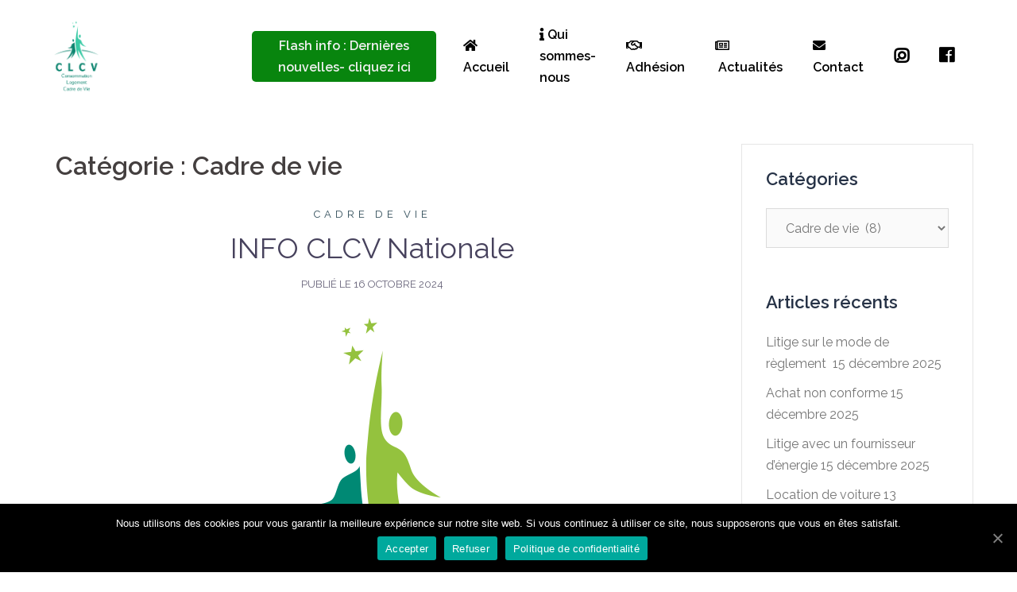

--- FILE ---
content_type: text/html; charset=UTF-8
request_url: https://clcvbassin-arcachon.fr/category/cadre-de-vie/
body_size: 33105
content:
<!DOCTYPE html>
<html lang="fr-FR">
<head>
<meta charset="UTF-8">
<meta name="viewport" content="width=device-width, initial-scale=1">
<link rel="shortcut icon" type="image/png" href="/logo.png"/>
<meta name="keywords" content="clcv, clcv arcachon, clcv la teste de buch, clcv bassin d'arcachon"/>

<link rel="profile" href="https://gmpg.org/xfn/11">
<link rel="pingback" href="https://clcvbassin-arcachon.fr/xmlrpc.php">
<link rel="stylesheet" href="https://use.fontawesome.com/releases/v5.8.0/css/all.css" integrity="sha384-Mmxa0mLqhmOeaE8vgOSbKacftZcsNYDjQzuCOm6D02luYSzBG8vpaOykv9lFQ51Y" crossorigin="anonymous">
<title>Cadre de vie  , Clcv Bassin d&#039;Arcachon</title>
<meta name='robots' content='max-image-preview:large' />
<meta name="robots" content="index, follow" />
<meta name="googlebot" content="index, follow, max-snippet:-1, max-image-preview:large, max-video-preview:-1" />
<meta name="bingbot" content="index, follow, max-snippet:-1, max-image-preview:large, max-video-preview:-1" />
<link rel="canonical" href="https://clcvbassin-arcachon.fr/category/cadre-de-vie/" />
<script type="application/ld+json">{"@context" : "https://schema.org","@type" : "Organization","logo": "https:\/\/clcvbassin-arcachon.fr\/wp-content\/uploads\/2020\/08\/Logo-CLCV.png","name" : "CLCV Bassin d'Arcachon","url" : "https:\/\/clcvbassin-arcachon.fr"}</script>
<meta property="og:url" content="https://clcvbassin-arcachon.fr/category/cadre-de-vie/" />
<meta property="og:site_name" content="Clcv Bassin d&#039;Arcachon" />
<meta property="og:locale" content="fr_FR" />
<meta property="og:type" content="object" />
<meta property="og:title" content="Cadre de vie - Clcv Bassin d&#039;Arcachon" />
<meta name="twitter:card" content="summary" />
<meta name="twitter:title" content="Cadre de vie - Clcv Bassin d&#039;Arcachon" />
<link rel='dns-prefetch' href='//maps.googleapis.com' />
<link rel='dns-prefetch' href='//developers.google.com' />
<link rel='dns-prefetch' href='//fonts.googleapis.com' />
<link rel="alternate" type="application/rss+xml" title="Clcv Bassin d&#039;Arcachon &raquo; Flux" href="https://clcvbassin-arcachon.fr/feed/" />
<link rel="alternate" type="application/rss+xml" title="Clcv Bassin d&#039;Arcachon &raquo; Flux des commentaires" href="https://clcvbassin-arcachon.fr/comments/feed/" />
<script type="application/ld+json">{"@context" : "https://schema.org","@type" : "LocalBusiness","image": "https:\/\/clcvbassin-arcachon.fr\/wp-content\/uploads\/2020\/08\/Logo-CLCV.png", "@id": "https:\/\/clcvbassin-arcachon.fr","address": {
				    "@type": "PostalAddress","streetAddress": "9 AV DU GEN LECLERC 33260 LA TESTE-DE-BUCH","postalCode": "33260","addressCountry": "France"},"url": "https:\/\/clcvbassin-arcachon.fr","openingHoursSpecification": [{ "@type": "OpeningHoursSpecification","dayOfWeek": "Monday", "opens": "00:00","closes": "00:00"}, { "@type": "OpeningHoursSpecification","dayOfWeek": "Tuesday", "opens": "00:00","closes": "00:00"}, { "@type": "OpeningHoursSpecification","dayOfWeek": "Wednesday", "opens": "00:00","closes": "00:00"}, { "@type": "OpeningHoursSpecification","dayOfWeek": "Thursday", "opens": "00:00","closes": "00:00"}, { "@type": "OpeningHoursSpecification","dayOfWeek": "Friday", "opens": "00:00","closes": "00:00"}, { "@type": "OpeningHoursSpecification","dayOfWeek": "Saturday", "opens": "00:00","closes": "00:00"}, { "@type": "OpeningHoursSpecification","dayOfWeek": "Sunday", "opens": "00:00","closes": "00:00"} ],"name": "CLCV Bassin d'Arcachon"}</script>
<link rel="alternate" type="application/rss+xml" title="Clcv Bassin d&#039;Arcachon &raquo; Flux de la catégorie Cadre de vie" href="https://clcvbassin-arcachon.fr/category/cadre-de-vie/feed/" />
<style id='wp-img-auto-sizes-contain-inline-css' type='text/css'>
img:is([sizes=auto i],[sizes^="auto," i]){contain-intrinsic-size:3000px 1500px}
/*# sourceURL=wp-img-auto-sizes-contain-inline-css */
</style>
<link rel='stylesheet' id='sydney-bootstrap-css' href='https://clcvbassin-arcachon.fr/wp-content/themes/sydney/css/bootstrap/bootstrap.min.css?ver=1' type='text/css' media='all' />
<style id='wp-emoji-styles-inline-css' type='text/css'>

	img.wp-smiley, img.emoji {
		display: inline !important;
		border: none !important;
		box-shadow: none !important;
		height: 1em !important;
		width: 1em !important;
		margin: 0 0.07em !important;
		vertical-align: -0.1em !important;
		background: none !important;
		padding: 0 !important;
	}
/*# sourceURL=wp-emoji-styles-inline-css */
</style>
<style id='wp-block-library-inline-css' type='text/css'>
:root{--wp-block-synced-color:#7a00df;--wp-block-synced-color--rgb:122,0,223;--wp-bound-block-color:var(--wp-block-synced-color);--wp-editor-canvas-background:#ddd;--wp-admin-theme-color:#007cba;--wp-admin-theme-color--rgb:0,124,186;--wp-admin-theme-color-darker-10:#006ba1;--wp-admin-theme-color-darker-10--rgb:0,107,160.5;--wp-admin-theme-color-darker-20:#005a87;--wp-admin-theme-color-darker-20--rgb:0,90,135;--wp-admin-border-width-focus:2px}@media (min-resolution:192dpi){:root{--wp-admin-border-width-focus:1.5px}}.wp-element-button{cursor:pointer}:root .has-very-light-gray-background-color{background-color:#eee}:root .has-very-dark-gray-background-color{background-color:#313131}:root .has-very-light-gray-color{color:#eee}:root .has-very-dark-gray-color{color:#313131}:root .has-vivid-green-cyan-to-vivid-cyan-blue-gradient-background{background:linear-gradient(135deg,#00d084,#0693e3)}:root .has-purple-crush-gradient-background{background:linear-gradient(135deg,#34e2e4,#4721fb 50%,#ab1dfe)}:root .has-hazy-dawn-gradient-background{background:linear-gradient(135deg,#faaca8,#dad0ec)}:root .has-subdued-olive-gradient-background{background:linear-gradient(135deg,#fafae1,#67a671)}:root .has-atomic-cream-gradient-background{background:linear-gradient(135deg,#fdd79a,#004a59)}:root .has-nightshade-gradient-background{background:linear-gradient(135deg,#330968,#31cdcf)}:root .has-midnight-gradient-background{background:linear-gradient(135deg,#020381,#2874fc)}:root{--wp--preset--font-size--normal:16px;--wp--preset--font-size--huge:42px}.has-regular-font-size{font-size:1em}.has-larger-font-size{font-size:2.625em}.has-normal-font-size{font-size:var(--wp--preset--font-size--normal)}.has-huge-font-size{font-size:var(--wp--preset--font-size--huge)}.has-text-align-center{text-align:center}.has-text-align-left{text-align:left}.has-text-align-right{text-align:right}.has-fit-text{white-space:nowrap!important}#end-resizable-editor-section{display:none}.aligncenter{clear:both}.items-justified-left{justify-content:flex-start}.items-justified-center{justify-content:center}.items-justified-right{justify-content:flex-end}.items-justified-space-between{justify-content:space-between}.screen-reader-text{border:0;clip-path:inset(50%);height:1px;margin:-1px;overflow:hidden;padding:0;position:absolute;width:1px;word-wrap:normal!important}.screen-reader-text:focus{background-color:#ddd;clip-path:none;color:#444;display:block;font-size:1em;height:auto;left:5px;line-height:normal;padding:15px 23px 14px;text-decoration:none;top:5px;width:auto;z-index:100000}html :where(.has-border-color){border-style:solid}html :where([style*=border-top-color]){border-top-style:solid}html :where([style*=border-right-color]){border-right-style:solid}html :where([style*=border-bottom-color]){border-bottom-style:solid}html :where([style*=border-left-color]){border-left-style:solid}html :where([style*=border-width]){border-style:solid}html :where([style*=border-top-width]){border-top-style:solid}html :where([style*=border-right-width]){border-right-style:solid}html :where([style*=border-bottom-width]){border-bottom-style:solid}html :where([style*=border-left-width]){border-left-style:solid}html :where(img[class*=wp-image-]){height:auto;max-width:100%}:where(figure){margin:0 0 1em}html :where(.is-position-sticky){--wp-admin--admin-bar--position-offset:var(--wp-admin--admin-bar--height,0px)}@media screen and (max-width:600px){html :where(.is-position-sticky){--wp-admin--admin-bar--position-offset:0px}}

/*# sourceURL=wp-block-library-inline-css */
</style><style id='wp-block-list-inline-css' type='text/css'>
ol,ul{box-sizing:border-box}:root :where(.wp-block-list.has-background){padding:1.25em 2.375em}
/*# sourceURL=https://clcvbassin-arcachon.fr/wp-includes/blocks/list/style.min.css */
</style>
<style id='wp-block-paragraph-inline-css' type='text/css'>
.is-small-text{font-size:.875em}.is-regular-text{font-size:1em}.is-large-text{font-size:2.25em}.is-larger-text{font-size:3em}.has-drop-cap:not(:focus):first-letter{float:left;font-size:8.4em;font-style:normal;font-weight:100;line-height:.68;margin:.05em .1em 0 0;text-transform:uppercase}body.rtl .has-drop-cap:not(:focus):first-letter{float:none;margin-left:.1em}p.has-drop-cap.has-background{overflow:hidden}:root :where(p.has-background){padding:1.25em 2.375em}:where(p.has-text-color:not(.has-link-color)) a{color:inherit}p.has-text-align-left[style*="writing-mode:vertical-lr"],p.has-text-align-right[style*="writing-mode:vertical-rl"]{rotate:180deg}
/*# sourceURL=https://clcvbassin-arcachon.fr/wp-includes/blocks/paragraph/style.min.css */
</style>
<style id='global-styles-inline-css' type='text/css'>
:root{--wp--preset--aspect-ratio--square: 1;--wp--preset--aspect-ratio--4-3: 4/3;--wp--preset--aspect-ratio--3-4: 3/4;--wp--preset--aspect-ratio--3-2: 3/2;--wp--preset--aspect-ratio--2-3: 2/3;--wp--preset--aspect-ratio--16-9: 16/9;--wp--preset--aspect-ratio--9-16: 9/16;--wp--preset--color--black: #000000;--wp--preset--color--cyan-bluish-gray: #abb8c3;--wp--preset--color--white: #ffffff;--wp--preset--color--pale-pink: #f78da7;--wp--preset--color--vivid-red: #cf2e2e;--wp--preset--color--luminous-vivid-orange: #ff6900;--wp--preset--color--luminous-vivid-amber: #fcb900;--wp--preset--color--light-green-cyan: #7bdcb5;--wp--preset--color--vivid-green-cyan: #00d084;--wp--preset--color--pale-cyan-blue: #8ed1fc;--wp--preset--color--vivid-cyan-blue: #0693e3;--wp--preset--color--vivid-purple: #9b51e0;--wp--preset--gradient--vivid-cyan-blue-to-vivid-purple: linear-gradient(135deg,rgb(6,147,227) 0%,rgb(155,81,224) 100%);--wp--preset--gradient--light-green-cyan-to-vivid-green-cyan: linear-gradient(135deg,rgb(122,220,180) 0%,rgb(0,208,130) 100%);--wp--preset--gradient--luminous-vivid-amber-to-luminous-vivid-orange: linear-gradient(135deg,rgb(252,185,0) 0%,rgb(255,105,0) 100%);--wp--preset--gradient--luminous-vivid-orange-to-vivid-red: linear-gradient(135deg,rgb(255,105,0) 0%,rgb(207,46,46) 100%);--wp--preset--gradient--very-light-gray-to-cyan-bluish-gray: linear-gradient(135deg,rgb(238,238,238) 0%,rgb(169,184,195) 100%);--wp--preset--gradient--cool-to-warm-spectrum: linear-gradient(135deg,rgb(74,234,220) 0%,rgb(151,120,209) 20%,rgb(207,42,186) 40%,rgb(238,44,130) 60%,rgb(251,105,98) 80%,rgb(254,248,76) 100%);--wp--preset--gradient--blush-light-purple: linear-gradient(135deg,rgb(255,206,236) 0%,rgb(152,150,240) 100%);--wp--preset--gradient--blush-bordeaux: linear-gradient(135deg,rgb(254,205,165) 0%,rgb(254,45,45) 50%,rgb(107,0,62) 100%);--wp--preset--gradient--luminous-dusk: linear-gradient(135deg,rgb(255,203,112) 0%,rgb(199,81,192) 50%,rgb(65,88,208) 100%);--wp--preset--gradient--pale-ocean: linear-gradient(135deg,rgb(255,245,203) 0%,rgb(182,227,212) 50%,rgb(51,167,181) 100%);--wp--preset--gradient--electric-grass: linear-gradient(135deg,rgb(202,248,128) 0%,rgb(113,206,126) 100%);--wp--preset--gradient--midnight: linear-gradient(135deg,rgb(2,3,129) 0%,rgb(40,116,252) 100%);--wp--preset--font-size--small: 13px;--wp--preset--font-size--medium: 20px;--wp--preset--font-size--large: 36px;--wp--preset--font-size--x-large: 42px;--wp--preset--spacing--20: 0.44rem;--wp--preset--spacing--30: 0.67rem;--wp--preset--spacing--40: 1rem;--wp--preset--spacing--50: 1.5rem;--wp--preset--spacing--60: 2.25rem;--wp--preset--spacing--70: 3.38rem;--wp--preset--spacing--80: 5.06rem;--wp--preset--shadow--natural: 6px 6px 9px rgba(0, 0, 0, 0.2);--wp--preset--shadow--deep: 12px 12px 50px rgba(0, 0, 0, 0.4);--wp--preset--shadow--sharp: 6px 6px 0px rgba(0, 0, 0, 0.2);--wp--preset--shadow--outlined: 6px 6px 0px -3px rgb(255, 255, 255), 6px 6px rgb(0, 0, 0);--wp--preset--shadow--crisp: 6px 6px 0px rgb(0, 0, 0);}:where(.is-layout-flex){gap: 0.5em;}:where(.is-layout-grid){gap: 0.5em;}body .is-layout-flex{display: flex;}.is-layout-flex{flex-wrap: wrap;align-items: center;}.is-layout-flex > :is(*, div){margin: 0;}body .is-layout-grid{display: grid;}.is-layout-grid > :is(*, div){margin: 0;}:where(.wp-block-columns.is-layout-flex){gap: 2em;}:where(.wp-block-columns.is-layout-grid){gap: 2em;}:where(.wp-block-post-template.is-layout-flex){gap: 1.25em;}:where(.wp-block-post-template.is-layout-grid){gap: 1.25em;}.has-black-color{color: var(--wp--preset--color--black) !important;}.has-cyan-bluish-gray-color{color: var(--wp--preset--color--cyan-bluish-gray) !important;}.has-white-color{color: var(--wp--preset--color--white) !important;}.has-pale-pink-color{color: var(--wp--preset--color--pale-pink) !important;}.has-vivid-red-color{color: var(--wp--preset--color--vivid-red) !important;}.has-luminous-vivid-orange-color{color: var(--wp--preset--color--luminous-vivid-orange) !important;}.has-luminous-vivid-amber-color{color: var(--wp--preset--color--luminous-vivid-amber) !important;}.has-light-green-cyan-color{color: var(--wp--preset--color--light-green-cyan) !important;}.has-vivid-green-cyan-color{color: var(--wp--preset--color--vivid-green-cyan) !important;}.has-pale-cyan-blue-color{color: var(--wp--preset--color--pale-cyan-blue) !important;}.has-vivid-cyan-blue-color{color: var(--wp--preset--color--vivid-cyan-blue) !important;}.has-vivid-purple-color{color: var(--wp--preset--color--vivid-purple) !important;}.has-black-background-color{background-color: var(--wp--preset--color--black) !important;}.has-cyan-bluish-gray-background-color{background-color: var(--wp--preset--color--cyan-bluish-gray) !important;}.has-white-background-color{background-color: var(--wp--preset--color--white) !important;}.has-pale-pink-background-color{background-color: var(--wp--preset--color--pale-pink) !important;}.has-vivid-red-background-color{background-color: var(--wp--preset--color--vivid-red) !important;}.has-luminous-vivid-orange-background-color{background-color: var(--wp--preset--color--luminous-vivid-orange) !important;}.has-luminous-vivid-amber-background-color{background-color: var(--wp--preset--color--luminous-vivid-amber) !important;}.has-light-green-cyan-background-color{background-color: var(--wp--preset--color--light-green-cyan) !important;}.has-vivid-green-cyan-background-color{background-color: var(--wp--preset--color--vivid-green-cyan) !important;}.has-pale-cyan-blue-background-color{background-color: var(--wp--preset--color--pale-cyan-blue) !important;}.has-vivid-cyan-blue-background-color{background-color: var(--wp--preset--color--vivid-cyan-blue) !important;}.has-vivid-purple-background-color{background-color: var(--wp--preset--color--vivid-purple) !important;}.has-black-border-color{border-color: var(--wp--preset--color--black) !important;}.has-cyan-bluish-gray-border-color{border-color: var(--wp--preset--color--cyan-bluish-gray) !important;}.has-white-border-color{border-color: var(--wp--preset--color--white) !important;}.has-pale-pink-border-color{border-color: var(--wp--preset--color--pale-pink) !important;}.has-vivid-red-border-color{border-color: var(--wp--preset--color--vivid-red) !important;}.has-luminous-vivid-orange-border-color{border-color: var(--wp--preset--color--luminous-vivid-orange) !important;}.has-luminous-vivid-amber-border-color{border-color: var(--wp--preset--color--luminous-vivid-amber) !important;}.has-light-green-cyan-border-color{border-color: var(--wp--preset--color--light-green-cyan) !important;}.has-vivid-green-cyan-border-color{border-color: var(--wp--preset--color--vivid-green-cyan) !important;}.has-pale-cyan-blue-border-color{border-color: var(--wp--preset--color--pale-cyan-blue) !important;}.has-vivid-cyan-blue-border-color{border-color: var(--wp--preset--color--vivid-cyan-blue) !important;}.has-vivid-purple-border-color{border-color: var(--wp--preset--color--vivid-purple) !important;}.has-vivid-cyan-blue-to-vivid-purple-gradient-background{background: var(--wp--preset--gradient--vivid-cyan-blue-to-vivid-purple) !important;}.has-light-green-cyan-to-vivid-green-cyan-gradient-background{background: var(--wp--preset--gradient--light-green-cyan-to-vivid-green-cyan) !important;}.has-luminous-vivid-amber-to-luminous-vivid-orange-gradient-background{background: var(--wp--preset--gradient--luminous-vivid-amber-to-luminous-vivid-orange) !important;}.has-luminous-vivid-orange-to-vivid-red-gradient-background{background: var(--wp--preset--gradient--luminous-vivid-orange-to-vivid-red) !important;}.has-very-light-gray-to-cyan-bluish-gray-gradient-background{background: var(--wp--preset--gradient--very-light-gray-to-cyan-bluish-gray) !important;}.has-cool-to-warm-spectrum-gradient-background{background: var(--wp--preset--gradient--cool-to-warm-spectrum) !important;}.has-blush-light-purple-gradient-background{background: var(--wp--preset--gradient--blush-light-purple) !important;}.has-blush-bordeaux-gradient-background{background: var(--wp--preset--gradient--blush-bordeaux) !important;}.has-luminous-dusk-gradient-background{background: var(--wp--preset--gradient--luminous-dusk) !important;}.has-pale-ocean-gradient-background{background: var(--wp--preset--gradient--pale-ocean) !important;}.has-electric-grass-gradient-background{background: var(--wp--preset--gradient--electric-grass) !important;}.has-midnight-gradient-background{background: var(--wp--preset--gradient--midnight) !important;}.has-small-font-size{font-size: var(--wp--preset--font-size--small) !important;}.has-medium-font-size{font-size: var(--wp--preset--font-size--medium) !important;}.has-large-font-size{font-size: var(--wp--preset--font-size--large) !important;}.has-x-large-font-size{font-size: var(--wp--preset--font-size--x-large) !important;}
/*# sourceURL=global-styles-inline-css */
</style>

<style id='classic-theme-styles-inline-css' type='text/css'>
/*! This file is auto-generated */
.wp-block-button__link{color:#fff;background-color:#32373c;border-radius:9999px;box-shadow:none;text-decoration:none;padding:calc(.667em + 2px) calc(1.333em + 2px);font-size:1.125em}.wp-block-file__button{background:#32373c;color:#fff;text-decoration:none}
/*# sourceURL=/wp-includes/css/classic-themes.min.css */
</style>
<link rel='stylesheet' id='asrafp-styles-css' href='https://clcvbassin-arcachon.fr/wp-content/plugins/ajax-filter-posts/assets/css/post-grid-styles.min.css?ver=2.0.2' type='text/css' media='all' />
<link rel='stylesheet' id='child-theme-generator-css' href='https://clcvbassin-arcachon.fr/wp-content/plugins/child-theme-generator/public/css/child-theme-generator-public.css?ver=1.0.0' type='text/css' media='all' />
<link rel='stylesheet' id='cookie-notice-front-css' href='https://clcvbassin-arcachon.fr/wp-content/plugins/cookie-notice/css/front.min.css?ver=6.9' type='text/css' media='all' />
<link rel='stylesheet' id='popupaoc-public-style-css' href='https://clcvbassin-arcachon.fr/wp-content/plugins/popup-anything-on-click/assets/css/popupaoc-public-style.css?ver=1.7.7' type='text/css' media='all' />
<link rel='stylesheet' id='owl.carousel.style-css' href='https://clcvbassin-arcachon.fr/wp-content/plugins/wp-posts-carousel-master/owl.carousel/assets/owl.carousel.css?ver=6.9' type='text/css' media='all' />
<link rel='stylesheet' id='sydney-google-fonts-css' href='https://fonts.googleapis.com/css?family=Raleway%3A400%2C600&#038;subset=latin&#038;display=swap' type='text/css' media='all' />
<link rel='stylesheet' id='sydney-style-css' href='https://clcvbassin-arcachon.fr/wp-content/themes/sydney/style.css?ver=20200129' type='text/css' media='all' />
<style id='sydney-style-inline-css' type='text/css'>
.site-header { background-color:rgba(255,255,255,0.9);}
body, #mainnav ul ul a { font-family:Raleway;}
h1, h2, h3, h4, h5, h6, #mainnav ul li a, .portfolio-info, .roll-testimonials .name, .roll-team .team-content .name, .roll-team .team-item .team-pop .name, .roll-tabs .menu-tab li a, .roll-testimonials .name, .roll-project .project-filter li a, .roll-button, .roll-counter .name-count, .roll-counter .numb-count button, input[type="button"], input[type="reset"], input[type="submit"] { font-family:Raleway;}
.site-title { font-size:32px; }
.site-description { font-size:16px; }
#mainnav ul li a { font-size:16px; }
h1 { font-size:52px; }
h2 { font-size:42px; }
h3 { font-size:32px; }
h4 { font-size:25px; }
h5 { font-size:20px; }
h6 { font-size:18px; }
body { font-size:16px; }
.single .hentry .title-post { font-size:36px; }
.header-image { background-size:contain;}
.header-image { height:300px; }
.read-more-gt,.widget-area .widget_fp_social a,#mainnav ul li a:hover, .sydney_contact_info_widget span, .roll-team .team-content .name,.roll-team .team-item .team-pop .team-social li:hover a,.roll-infomation li.address:before,.roll-infomation li.phone:before,.roll-infomation li.email:before,.roll-testimonials .name,.roll-button.border,.roll-button:hover,.roll-icon-list .icon i,.roll-icon-list .content h3 a:hover,.roll-icon-box.white .content h3 a,.roll-icon-box .icon i,.roll-icon-box .content h3 a:hover,.switcher-container .switcher-icon a:focus,.go-top:hover,.hentry .meta-post a:hover,#mainnav > ul > li > a.active, #mainnav > ul > li > a:hover, button:hover, input[type="button"]:hover, input[type="reset"]:hover, input[type="submit"]:hover, .text-color, .social-menu-widget a, .social-menu-widget a:hover, .archive .team-social li a, a, h1 a, h2 a, h3 a, h4 a, h5 a, h6 a,.classic-alt .meta-post a,.single .hentry .meta-post a, .content-area.modern .hentry .meta-post span:before, .content-area.modern .post-cat { color:#2c4956}
.reply,.woocommerce #respond input#submit,.woocommerce a.button,.woocommerce button.button,.woocommerce input.button,.project-filter li a.active, .project-filter li a:hover,.preloader .pre-bounce1, .preloader .pre-bounce2,.roll-team .team-item .team-pop,.roll-progress .progress-animate,.roll-socials li a:hover,.roll-project .project-item .project-pop,.roll-project .project-filter li.active,.roll-project .project-filter li:hover,.roll-button.light:hover,.roll-button.border:hover,.roll-button,.roll-icon-box.white .icon,.owl-theme .owl-controls .owl-page.active span,.owl-theme .owl-controls.clickable .owl-page:hover span,.go-top,.bottom .socials li:hover a,.sidebar .widget:before,.blog-pagination ul li.active,.blog-pagination ul li:hover a,.content-area .hentry:after,.text-slider .maintitle:after,.error-wrap #search-submit:hover,#mainnav .sub-menu li:hover > a,#mainnav ul li ul:after, button, input[type="button"], input[type="reset"], input[type="submit"], .panel-grid-cell .widget-title:after { background-color:#2c4956}
.roll-socials li a:hover,.roll-socials li a,.roll-button.light:hover,.roll-button.border,.roll-button,.roll-icon-list .icon,.roll-icon-box .icon,.owl-theme .owl-controls .owl-page span,.comment .comment-detail,.widget-tags .tag-list a:hover,.blog-pagination ul li,.hentry blockquote,.error-wrap #search-submit:hover,textarea:focus,input[type="text"]:focus,input[type="password"]:focus,input[type="datetime"]:focus,input[type="datetime-local"]:focus,input[type="date"]:focus,input[type="month"]:focus,input[type="time"]:focus,input[type="week"]:focus,input[type="number"]:focus,input[type="email"]:focus,input[type="url"]:focus,input[type="search"]:focus,input[type="tel"]:focus,input[type="color"]:focus, button, input[type="button"], input[type="reset"], input[type="submit"], .archive .team-social li a { border-color:#2c4956}
.go-top:hover svg,.sydney_contact_info_widget span { fill:#2c4956;}
.site-header.float-header { background-color:rgba(255,255,255,0.9);}
@media only screen and (max-width: 1024px) { .site-header { background-color:#ffffff;}}
.site-title a, .site-title a:hover { color:#ffffff}
.site-description { color:#ffffff}
#mainnav ul li a, #mainnav ul li::before { color:#2c4956}
#mainnav .sub-menu li a { color:#595959}
#mainnav .sub-menu li a { background:#1c1c1c}
.text-slider .maintitle, .text-slider .subtitle { color:#ffffff}
body { color:#2c4956}
#secondary { background-color:#ffffff}
#secondary, #secondary a { color:#767676}
.footer-widgets { background-color:#f6f6f6}
#sidebar-footer,#sidebar-footer a,.footer-widgets .widget-title { color:#000000}
.btn-menu .sydney-svg-icon { fill:#2c4956}
#mainnav ul li a:hover { color:#ffffff}
.site-footer { background-color:#1c1c1c}
.site-footer,.site-footer a { color:#f6f6f6}
.overlay { background-color:#000000}
.page-wrap { padding-top:25px;}
.page-wrap { padding-bottom:55px;}
.slide-inner { display:none;}
.slide-inner.text-slider-stopped { display:block;}
@media only screen and (max-width: 780px) { 
    	h1 { font-size: 32px;}
		h2 { font-size: 28px;}
		h3 { font-size: 22px;}
		h4 { font-size: 18px;}
		h5 { font-size: 16px;}
		h6 { font-size: 14px;}
	}

/*# sourceURL=sydney-style-inline-css */
</style>
<script type="text/javascript" src="https://clcvbassin-arcachon.fr/wp-includes/js/jquery/jquery.min.js?ver=3.7.1" id="jquery-core-js"></script>
<script type="text/javascript" src="https://clcvbassin-arcachon.fr/wp-includes/js/jquery/jquery-migrate.min.js?ver=3.4.1" id="jquery-migrate-js"></script>
<script type="text/javascript" id="asr_ajax_filter_post-js-extra">
/* <![CDATA[ */
var asr_ajax_params = {"asr_ajax_nonce":"47450119f9","asr_ajax_url":"https://clcvbassin-arcachon.fr/wp-admin/admin-ajax.php"};
//# sourceURL=asr_ajax_filter_post-js-extra
/* ]]> */
</script>
<script type="text/javascript" src="https://clcvbassin-arcachon.fr/wp-content/plugins/ajax-filter-posts/assets/js/post-grid-scripts.min.js?ver=2.0.2" id="asr_ajax_filter_post-js"></script>
<script type="text/javascript" src="https://clcvbassin-arcachon.fr/wp-content/plugins/child-theme-generator/public/js/child-theme-generator-public.js?ver=1.0.0" id="child-theme-generator-js"></script>
<script type="text/javascript" id="cookie-notice-front-js-extra">
/* <![CDATA[ */
var cnArgs = {"ajaxUrl":"https://clcvbassin-arcachon.fr/wp-admin/admin-ajax.php","nonce":"74f50e6fd8","hideEffect":"fade","position":"bottom","onScroll":"0","onScrollOffset":"100","onClick":"0","cookieName":"cookie_notice_accepted","cookieTime":"2592000","cookieTimeRejected":"2592000","cookiePath":"/","cookieDomain":"","redirection":"1","cache":"1","refuse":"1","revokeCookies":"0","revokeCookiesOpt":"automatic","secure":"1","coronabarActive":"0"};
//# sourceURL=cookie-notice-front-js-extra
/* ]]> */
</script>
<script type="text/javascript" src="https://clcvbassin-arcachon.fr/wp-content/plugins/cookie-notice/js/front.min.js?ver=1.3.2" id="cookie-notice-front-js"></script>
<script type="text/javascript" src="https://maps.googleapis.com/maps/api/js?key=1&amp;ver=3.1.6" id="premium-maps-api-js-js"></script>
<script type="text/javascript" src="https://developers.google.com/maps/documentation/javascript/examples/markerclusterer/markerclusterer.js?ver=3.1.6" id="google-maps-cluster-js"></script>
<script type="text/javascript" src="https://clcvbassin-arcachon.fr/wp-content/plugins/premium-addons-pro/assets/js/lib/particles.min.js?ver=1.4.2" id="particles-js-js"></script>
<link rel="https://api.w.org/" href="https://clcvbassin-arcachon.fr/wp-json/" /><link rel="alternate" title="JSON" type="application/json" href="https://clcvbassin-arcachon.fr/wp-json/wp/v2/categories/40" /><link rel="EditURI" type="application/rsd+xml" title="RSD" href="https://clcvbassin-arcachon.fr/xmlrpc.php?rsd" />
<meta name="generator" content="WordPress 6.9" />
<script>var wp_posts_carousel_url="https://clcvbassin-arcachon.fr/wp-content/plugins/wp-posts-carousel-master/";</script>			<style>
				.sydney-svg-icon {
					display: inline-block;
					width: 16px;
					height: 16px;
					vertical-align: middle;
					line-height: 1;
				}
				.team-item .team-social li .sydney-svg-icon {
					fill: #fff;
				}
				.team-item .team-social li:hover .sydney-svg-icon {
					fill: #000;
				}
				.team_hover_edits .team-social li a .sydney-svg-icon {
					fill: #000;
				}
				.team_hover_edits .team-social li:hover a .sydney-svg-icon {
					fill: #fff;
				}				
			</style>
		<link rel="icon" href="https://clcvbassin-arcachon.fr/wp-content/uploads/2020/08/cropped-logo36-32x32.png" sizes="32x32" />
<link rel="icon" href="https://clcvbassin-arcachon.fr/wp-content/uploads/2020/08/cropped-logo36-192x192.png" sizes="192x192" />
<link rel="apple-touch-icon" href="https://clcvbassin-arcachon.fr/wp-content/uploads/2020/08/cropped-logo36-180x180.png" />
<meta name="msapplication-TileImage" content="https://clcvbassin-arcachon.fr/wp-content/uploads/2020/08/cropped-logo36-270x270.png" />
		<style type="text/css" id="wp-custom-css">
			

.text-slider .maintitle, .text-slider .subtitle{

text-shadow: 0 0 2px #018571, 0 0 2px #018571, 0 0 2px #018571, 0 0 2px #018571, 0 0 2px #018571, 0 0 2px #018571, 0 0 2px #018571, 0 0 2px #018571, 0 0 2px #018571, 0 0 2px #018571, 0 0 2px #018571, 0 0 2px #018571, 0 0 2px #018571, 0 0 2px #018571, 0 0 2px #018571, 0 0 2px #018571, 0 0 2px #018571, 0 0 2px #018571, 0 0 2px #018571, 0 0 2px #018571;
	
background-color: rgb(0,0,0,0.7);
);
	padding:0;

}
/* bouton entrez*/


.roll-button, .roll-button:visited,.roll-button:active, .roll-button:focus{
	color:white;
}

.roll-button:hover{
font-weight:bold;
	color:rgba(0,0,0,0.7);
   background-color:white;
	border:3px solid #018571;
}

.text-slider .subtitle{
	
	width:70%;

	margin:0 auto 3%;
}
h1.title-post{
	display:none;
}
#mainnav ul li a {
    
    font-weight: bold;
	 color:black;

}




.menu li a:hover{
	background-color:#018571;
	 color:white;
	
		 border-radius: 5%;

	   
}


.menu li a{
	padding:10px 5px 10px 5px;

	
}
#mainnav .sub-menu li a {
    color:whitesmoke;
	position: none;
}


.menu li a:hover{
	color:white;
	

}



/*#masthead{
background-image: linear-gradient(to bottom, #ffffff, #ffffff, #feffff, #fdffff, #fdfffe, #f8fcf9, #f5f9f4, #f2f5ee, #e9ede3, #e0e5d8, #d7decd, #ced6c2);

}*/
#masthead{
    background-color: rgba(255,255,255);
}
#sidebar-footer{
	
	background-image: linear-gradient(to bottom, #ffffff, #&, #feffff, #fdffff, #fdfffe, #f8fcf9, #f5f9f4, #f2f5ee, #e9ede3, #e0e5d8, #d7decd, #ced6c2);
}
		</style>
		</head>
<!--<body data-rsssl=1 class="archive category category-cadre-de-vie category-40 wp-theme-sydney cookies-not-set elementor-default">-->
	
	
	<body data-rsssl=1 id="blanc" class="archive category category-cadre-de-vie category-40 wp-theme-sydney cookies-not-set elementor-default">

	

	<div class="preloader">
	    <div class="spinner">
	        <div class="pre-bounce1"></div>
	        <div class="pre-bounce2"></div>
	    </div>
	</div>
	
<div id="page" class="hfeed site">
	<a class="skip-link screen-reader-text" href="#content">Aller au contenu</a>

	<div class="header-clone"></div>
	<header id="masthead" class="site-header" role="banner">
		<div class="header-wrap">
            <div class="fw-menu-container">
                <div class="row">
					<div class="col-md-4 col-sm-8 col-xs-12">
											<a href="https://clcvbassin-arcachon.fr/" title="Clcv Bassin d&#039;Arcachon"><img class="site-logo" src="https://clcvbassin-arcachon.fr/wp-content/uploads/2025/12/logo-clcv.png.png" alt="Clcv Bassin d&#039;Arcachon" /></a>
						
						



						
																</div>
														
														
								<a class="paoc-popup popupaoc-button" href="javascript:void(0);" data-target="popuppaoc-modal-1463" data-conf='{"content":{ "target" : "#paoc-modal-1", "effect": "slide", "positionX": "center", "positionY": "center", "fullscreen": false, "speedIn": 300, "speedOut": 300, "delay": 150, "width": "80%" },"loader":{"active": true},"overlay":{"active": true}}'>Flash info : Dernières nouvelles- cliquez ici</a>						
					<div class="col-md-8 col-sm-4 col-xs-12">
													
						<div class="btn-menu"><i class="sydney-svg-icon"><svg xmlns="http://www.w3.org/2000/svg" viewBox="0 0 448 512"><path d="M16 132h416c8.837 0 16-7.163 16-16V76c0-8.837-7.163-16-16-16H16C7.163 60 0 67.163 0 76v40c0 8.837 7.163 16 16 16zm0 160h416c8.837 0 16-7.163 16-16v-40c0-8.837-7.163-16-16-16H16c-8.837 0-16 7.163-16 16v40c0 8.837 7.163 16 16 16zm0 160h416c8.837 0 16-7.163 16-16v-40c0-8.837-7.163-16-16-16H16c-8.837 0-16 7.163-16 16v40c0 8.837 7.163 16 16 16z" /></svg></i></div>

						<nav id="mainnav" class="mainnav" role="navigation">

							<div class="menu-primary-container"><ul id="menu-primary" class="menu"><li id="menu-item-25" class="menu-item menu-item-type-custom menu-item-object-custom menu-item-home menu-item-25"><a href="https://clcvbassin-arcachon.fr/"><i class="fas fa-home"></i>  Accueil</a></li>
<li id="menu-item-1251" class="menu-item menu-item-type-custom menu-item-object-custom menu-item-home menu-item-1251"><a href="https://clcvbassin-arcachon.fr/#propos"><i class="fas fa-info"> </i> Qui sommes-nous</a></li>
<li id="menu-item-1200" class="menu-item menu-item-type-custom menu-item-object-custom menu-item-home menu-item-1200"><a href="https://clcvbassin-arcachon.fr/#Adhesion"><i class="far fa-handshake"> </i> Adhésion</a></li>
<li id="menu-item-27" class="menu-item menu-item-type-post_type menu-item-object-page current-menu-ancestor current-menu-parent current_page_parent current_page_ancestor menu-item-has-children menu-item-27"><a href="https://clcvbassin-arcachon.fr/articles/"><i class="far fa-newspaper"></i>  Actualités</a>
<ul class="sub-menu">
	<li id="menu-item-2717" class="menu-item menu-item-type-taxonomy menu-item-object-category menu-item-2717"><a href="https://clcvbassin-arcachon.fr/category/nos-actions/">Nos actions</a></li>
	<li id="menu-item-902" class="menu-item menu-item-type-taxonomy menu-item-object-category menu-item-902"><a href="https://clcvbassin-arcachon.fr/category/logement/">Logement</a></li>
	<li id="menu-item-904" class="menu-item menu-item-type-taxonomy menu-item-object-category menu-item-904"><a href="https://clcvbassin-arcachon.fr/category/sante/">Santé</a></li>
	<li id="menu-item-903" class="menu-item menu-item-type-taxonomy menu-item-object-category current-menu-item menu-item-903"><a href="https://clcvbassin-arcachon.fr/category/cadre-de-vie/" aria-current="page">Cadre de vie</a></li>
	<li id="menu-item-901" class="menu-item menu-item-type-taxonomy menu-item-object-category menu-item-901"><a href="https://clcvbassin-arcachon.fr/category/consommation/">Consommation</a></li>
	<li id="menu-item-2716" class="menu-item menu-item-type-taxonomy menu-item-object-category menu-item-2716"><a href="https://clcvbassin-arcachon.fr/category/groupement-des-locataires/">Groupement des locataires</a></li>
	<li id="menu-item-1325" class="menu-item menu-item-type-taxonomy menu-item-object-category menu-item-1325"><a href="https://clcvbassin-arcachon.fr/category/evenements/">Evènements</a></li>
</ul>
</li>
<li id="menu-item-28" class="menu-item menu-item-type-post_type menu-item-object-page menu-item-28"><a href="https://clcvbassin-arcachon.fr/contact/"><i class="fas fa-envelope"></i>  Contact</a></li>
<li id="menu-item-2702" class="menu-item menu-item-type-custom menu-item-object-custom menu-item-2702"><a href="https://www.instagram.com/clcv_bassin_arcachon"><i="" class="fab fa-instagram fa-flip-both fa-lg"></i></a></li>
<li id="menu-item-2703" class="menu-item menu-item-type-custom menu-item-object-custom menu-item-2703"><a href="https://www.facebook.com/profile.php?id=61579019398768&#038;locale=fr_FR"><i="" class="fab fa-facebook fa-lg"></i></a></li>
</ul></div>						

						</nav><!-- #site-navigation -->
					</div>
				</div>
			</div>
		</div>
	</header><!-- #masthead -->

	
	<div class="sydney-hero-area">
				<div class="header-image">
			<div class="overlay"></div>					</div>
		
			</div>

	
	<div id="content" class="page-wrap">
		<div class="container content-wrapper">
			<div class="row">	
	
	<div id="primary" class="content-area col-md-9 classic-alt">

		
		<main id="main" class="post-wrap" role="main">

		
			<header class="page-header">
				<h3 class="archive-title">Catégorie : <span>Cadre de vie</span></h3>			</header><!-- .page-header -->

			<div class="posts-layout">
			
				
<article id="post-2544" class="post-2544 post type-post status-publish format-chat has-post-thumbnail hentry category-cadre-de-vie post_format-post-format-chat">

	<header class="entry-header">
				<div class="meta-post">
			<a href="https://clcvbassin-arcachon.fr/category/cadre-de-vie/" title="Cadre de vie" class="post-cat">Cadre de vie</a>		</div><!-- .entry-meta -->
				<h2 class="title-post entry-title"><a href="https://clcvbassin-arcachon.fr/2024/10/16/info-clcv-nationale/" rel="bookmark">INFO CLCV Nationale</a></h2>		<span class="posted-on">Publié le <a href="https://clcvbassin-arcachon.fr/2024/10/16/info-clcv-nationale/" rel="bookmark"><time class="entry-date published" datetime="2024-10-16T10:49:07+02:00">16 octobre 2024</time><time class="updated" datetime="2024-10-16T10:49:46+02:00">16 octobre 2024</time></a></span>	</header><!-- .entry-header -->

		<div class="entry-thumb">
		<a href="https://clcvbassin-arcachon.fr/2024/10/16/info-clcv-nationale/" title="INFO CLCV Nationale"><img width="395" height="438" src="https://clcvbassin-arcachon.fr/wp-content/uploads/2020/08/Logo-CLCV.png" class="attachment-large-thumb size-large-thumb wp-post-image" alt="gros logo clcv" decoding="async" fetchpriority="high" srcset="https://clcvbassin-arcachon.fr/wp-content/uploads/2020/08/Logo-CLCV.png 395w, https://clcvbassin-arcachon.fr/wp-content/uploads/2020/08/Logo-CLCV-271x300.png 271w, https://clcvbassin-arcachon.fr/wp-content/uploads/2020/08/Logo-CLCV-230x255.png 230w, https://clcvbassin-arcachon.fr/wp-content/uploads/2020/08/Logo-CLCV-350x388.png 350w" sizes="(max-width: 395px) 100vw, 395px" /></a>
	</div>
		
	<div class="entry-post">
				<p>Comme vous le savez, la CLCV a pour mission d&#8217;informer largement les consommateurs et usagers sur l&#8217;ensemble des sujets de la vie quotidienne. Pour se faire, au-delà de notre trimestriel Cadre de vie, de nos publications, de notre site internet et newsletter, nous développons depuis un petit moment maintenant une présence sur les réseaux sociaux. [&hellip;]</p>
		
		<a class="am__readmore" href="https://clcvbassin-arcachon.fr/2024/10/16/info-clcv-nationale/">En lire plus <span class="read-more-gt">&gt;</span></a>
			</div><!-- .entry-post -->

	<footer class="entry-footer">
			</footer><!-- .entry-footer -->
</article><!-- #post-## -->
			
				
<article id="post-2520" class="post-2520 post type-post status-publish format-chat has-post-thumbnail hentry category-cadre-de-vie post_format-post-format-chat">

	<header class="entry-header">
				<div class="meta-post">
			<a href="https://clcvbassin-arcachon.fr/category/cadre-de-vie/" title="Cadre de vie" class="post-cat">Cadre de vie</a>		</div><!-- .entry-meta -->
				<h2 class="title-post entry-title"><a href="https://clcvbassin-arcachon.fr/2024/05/07/troubles-de-voisinage-la-notion-de-trouble-anormal-de-voisinage-davantage-encadree/" rel="bookmark">TROUBLES DE VOISINAGE / La notion de trouble anormal de voisinage davantage encadrée</a></h2>		<span class="posted-on">Publié le <a href="https://clcvbassin-arcachon.fr/2024/05/07/troubles-de-voisinage-la-notion-de-trouble-anormal-de-voisinage-davantage-encadree/" rel="bookmark"><time class="entry-date published" datetime="2024-05-07T12:11:08+02:00">7 mai 2024</time><time class="updated" datetime="2024-05-08T10:59:57+02:00">8 mai 2024</time></a></span>	</header><!-- .entry-header -->

		<div class="entry-thumb">
		<a href="https://clcvbassin-arcachon.fr/2024/05/07/troubles-de-voisinage-la-notion-de-trouble-anormal-de-voisinage-davantage-encadree/" title="TROUBLES DE VOISINAGE / La notion de trouble anormal de voisinage davantage encadrée"><img width="640" height="427" src="https://clcvbassin-arcachon.fr/wp-content/uploads/2024/05/picket-fences-349713_640.jpg" class="attachment-large-thumb size-large-thumb wp-post-image" alt="" decoding="async" srcset="https://clcvbassin-arcachon.fr/wp-content/uploads/2024/05/picket-fences-349713_640.jpg 640w, https://clcvbassin-arcachon.fr/wp-content/uploads/2024/05/picket-fences-349713_640-300x200.jpg 300w, https://clcvbassin-arcachon.fr/wp-content/uploads/2024/05/picket-fences-349713_640-230x153.jpg 230w, https://clcvbassin-arcachon.fr/wp-content/uploads/2024/05/picket-fences-349713_640-350x234.jpg 350w, https://clcvbassin-arcachon.fr/wp-content/uploads/2024/05/picket-fences-349713_640-480x320.jpg 480w" sizes="(max-width: 640px) 100vw, 640px" /></a>
	</div>
		
	<div class="entry-post">
				<p>Un nouvel article du Code civil mentionne le principe d’une responsabilité pour trouble anormal de voisinage. Une personne à l’origine d&#8217;un désagrément de ce type peut donc être sanctionnée. Sa responsabilité peut cependant être écartée si le trouble anormal en question provient d&#8217;une activité agricole qui est conforme aux lois et qui existait avant l&#8217;installation [&hellip;]</p>
		
		<a class="am__readmore" href="https://clcvbassin-arcachon.fr/2024/05/07/troubles-de-voisinage-la-notion-de-trouble-anormal-de-voisinage-davantage-encadree/">En lire plus <span class="read-more-gt">&gt;</span></a>
			</div><!-- .entry-post -->

	<footer class="entry-footer">
			</footer><!-- .entry-footer -->
</article><!-- #post-## -->
			
				
<article id="post-2356" class="post-2356 post type-post status-publish format-chat has-post-thumbnail hentry category-cadre-de-vie post_format-post-format-chat">

	<header class="entry-header">
				<div class="meta-post">
			<a href="https://clcvbassin-arcachon.fr/category/cadre-de-vie/" title="Cadre de vie" class="post-cat">Cadre de vie</a>		</div><!-- .entry-meta -->
				<h2 class="title-post entry-title"><a href="https://clcvbassin-arcachon.fr/2023/04/24/la-modulation-du-parc-nucleaire-est-elle-a-lavantage-des-consommateurs/" rel="bookmark">La modulation du parc nucléaire est-elle à l’avantage des consommateurs ?</a></h2>		<span class="posted-on">Publié le <a href="https://clcvbassin-arcachon.fr/2023/04/24/la-modulation-du-parc-nucleaire-est-elle-a-lavantage-des-consommateurs/" rel="bookmark"><time class="entry-date published" datetime="2023-04-24T18:49:37+02:00">24 avril 2023</time><time class="updated" datetime="2023-04-24T19:01:06+02:00">24 avril 2023</time></a></span>	</header><!-- .entry-header -->

		<div class="entry-thumb">
		<a href="https://clcvbassin-arcachon.fr/2023/04/24/la-modulation-du-parc-nucleaire-est-elle-a-lavantage-des-consommateurs/" title="La modulation du parc nucléaire est-elle à l’avantage des consommateurs ?"><img width="640" height="427" src="https://clcvbassin-arcachon.fr/wp-content/uploads/2023/04/nuclear-power-plant-g43d067274_640.jpg" class="attachment-large-thumb size-large-thumb wp-post-image" alt="" decoding="async" srcset="https://clcvbassin-arcachon.fr/wp-content/uploads/2023/04/nuclear-power-plant-g43d067274_640.jpg 640w, https://clcvbassin-arcachon.fr/wp-content/uploads/2023/04/nuclear-power-plant-g43d067274_640-300x200.jpg 300w, https://clcvbassin-arcachon.fr/wp-content/uploads/2023/04/nuclear-power-plant-g43d067274_640-230x153.jpg 230w, https://clcvbassin-arcachon.fr/wp-content/uploads/2023/04/nuclear-power-plant-g43d067274_640-350x234.jpg 350w, https://clcvbassin-arcachon.fr/wp-content/uploads/2023/04/nuclear-power-plant-g43d067274_640-480x320.jpg 480w" sizes="(max-width: 640px) 100vw, 640px" /></a>
	</div>
		
	<div class="entry-post">
				<p>La modulation nucléaire est un choix souvent méconnu de notre système électrique. Parfois utile pour ajuster l’offre à la demande, cette modulation apparaît souvent en faveur de la marginalité gaz. La conséquence : une contribution à la hausse peu justifiée des prix de l’électricité pour lesconsommateurs français. La régulation de cette pratique par les pouvoirs [&hellip;]</p>
		
		<a class="am__readmore" href="https://clcvbassin-arcachon.fr/2023/04/24/la-modulation-du-parc-nucleaire-est-elle-a-lavantage-des-consommateurs/">En lire plus <span class="read-more-gt">&gt;</span></a>
			</div><!-- .entry-post -->

	<footer class="entry-footer">
			</footer><!-- .entry-footer -->
</article><!-- #post-## -->
			
				
<article id="post-1918" class="post-1918 post type-post status-publish format-chat has-post-thumbnail hentry category-cadre-de-vie post_format-post-format-chat">

	<header class="entry-header">
				<div class="meta-post">
			<a href="https://clcvbassin-arcachon.fr/category/cadre-de-vie/" title="Cadre de vie" class="post-cat">Cadre de vie</a>		</div><!-- .entry-meta -->
				<h2 class="title-post entry-title"><a href="https://clcvbassin-arcachon.fr/2020/12/28/6-questions-pour-se-preparer-a-la-fin-des-tarifs-reglementes-du-gaz/" rel="bookmark">6 questions pour se préparer à la fin des tarifs réglementés du gaz</a></h2>		<span class="posted-on">Publié le <a href="https://clcvbassin-arcachon.fr/2020/12/28/6-questions-pour-se-preparer-a-la-fin-des-tarifs-reglementes-du-gaz/" rel="bookmark"><time class="entry-date published" datetime="2020-12-28T16:14:23+01:00">28 décembre 2020</time><time class="updated" datetime="2020-12-28T16:18:53+01:00">28 décembre 2020</time></a></span>	</header><!-- .entry-header -->

		<div class="entry-thumb">
		<a href="https://clcvbassin-arcachon.fr/2020/12/28/6-questions-pour-se-preparer-a-la-fin-des-tarifs-reglementes-du-gaz/" title="6 questions pour se préparer à la fin des tarifs réglementés du gaz"><img width="640" height="426" src="https://clcvbassin-arcachon.fr/wp-content/uploads/2020/12/appliance-2257_640.jpg" class="attachment-large-thumb size-large-thumb wp-post-image" alt="" decoding="async" loading="lazy" srcset="https://clcvbassin-arcachon.fr/wp-content/uploads/2020/12/appliance-2257_640.jpg 640w, https://clcvbassin-arcachon.fr/wp-content/uploads/2020/12/appliance-2257_640-300x200.jpg 300w, https://clcvbassin-arcachon.fr/wp-content/uploads/2020/12/appliance-2257_640-230x153.jpg 230w, https://clcvbassin-arcachon.fr/wp-content/uploads/2020/12/appliance-2257_640-350x233.jpg 350w, https://clcvbassin-arcachon.fr/wp-content/uploads/2020/12/appliance-2257_640-480x320.jpg 480w" sizes="auto, (max-width: 640px) 100vw, 640px" /></a>
	</div>
		
	<div class="entry-post">
				<p>La loi « énergie climat » du 8 novembre 2019 prévoit la fin des tarifs réglementés de vente (TRV) du gaz naturel. Les clients titulaires d’un contrat gaz tarif réglementé ont jusqu’au 30 juin 2023 pour choisir une offre de marché chez leur fournisseur actuel (Engie dans 95 % des cas) ou auprès d’un de [&hellip;]</p>
		
		<a class="am__readmore" href="https://clcvbassin-arcachon.fr/2020/12/28/6-questions-pour-se-preparer-a-la-fin-des-tarifs-reglementes-du-gaz/">En lire plus <span class="read-more-gt">&gt;</span></a>
			</div><!-- .entry-post -->

	<footer class="entry-footer">
			</footer><!-- .entry-footer -->
</article><!-- #post-## -->
			
				
<article id="post-1889" class="post-1889 post type-post status-publish format-chat has-post-thumbnail hentry category-cadre-de-vie post_format-post-format-chat">

	<header class="entry-header">
				<div class="meta-post">
			<a href="https://clcvbassin-arcachon.fr/category/cadre-de-vie/" title="Cadre de vie" class="post-cat">Cadre de vie</a>		</div><!-- .entry-meta -->
				<h2 class="title-post entry-title"><a href="https://clcvbassin-arcachon.fr/2020/11/22/appareils-electriques-et-ampoules-usages-pourquoi-et-comment-les-recycler/" rel="bookmark">Appareils électriques et ampoules usagés : pourquoi et comment les recycler ?</a></h2>		<span class="posted-on">Publié le <a href="https://clcvbassin-arcachon.fr/2020/11/22/appareils-electriques-et-ampoules-usages-pourquoi-et-comment-les-recycler/" rel="bookmark"><time class="entry-date published" datetime="2020-11-22T15:54:22+01:00">22 novembre 2020</time><time class="updated" datetime="2020-11-23T17:23:48+01:00">23 novembre 2020</time></a></span>	</header><!-- .entry-header -->

		<div class="entry-thumb">
		<a href="https://clcvbassin-arcachon.fr/2020/11/22/appareils-electriques-et-ampoules-usages-pourquoi-et-comment-les-recycler/" title="Appareils électriques et ampoules usagés : pourquoi et comment les recycler ?"><img width="640" height="384" src="https://clcvbassin-arcachon.fr/wp-content/uploads/2020/11/lightbulb-1875247_640.jpg" class="attachment-large-thumb size-large-thumb wp-post-image" alt="image ampoule allumée" decoding="async" loading="lazy" srcset="https://clcvbassin-arcachon.fr/wp-content/uploads/2020/11/lightbulb-1875247_640.jpg 640w, https://clcvbassin-arcachon.fr/wp-content/uploads/2020/11/lightbulb-1875247_640-300x180.jpg 300w, https://clcvbassin-arcachon.fr/wp-content/uploads/2020/11/lightbulb-1875247_640-230x138.jpg 230w, https://clcvbassin-arcachon.fr/wp-content/uploads/2020/11/lightbulb-1875247_640-350x210.jpg 350w, https://clcvbassin-arcachon.fr/wp-content/uploads/2020/11/lightbulb-1875247_640-480x288.jpg 480w" sizes="auto, (max-width: 640px) 100vw, 640px" /></a>
	</div>
		
	<div class="entry-post">
				<p>Pourquoi trier les déchets d’équipements électriques et électroniques ? Où les déposer ? Quelques éléments de réponse. Depuis novembre 2006, les déchets d’équipements électriques et électroniques (DEEE) ne doivent plus être jetés à la poubelle. Ils doivent faire l’objet d’une collecte sélective pour ensuite être dépollués puis recyclés. Un déchet d’équipement électrique et électronique (DEEE) [&hellip;]</p>
		
		<a class="am__readmore" href="https://clcvbassin-arcachon.fr/2020/11/22/appareils-electriques-et-ampoules-usages-pourquoi-et-comment-les-recycler/">En lire plus <span class="read-more-gt">&gt;</span></a>
			</div><!-- .entry-post -->

	<footer class="entry-footer">
			</footer><!-- .entry-footer -->
</article><!-- #post-## -->
			
				
<article id="post-1885" class="post-1885 post type-post status-publish format-chat has-post-thumbnail hentry category-cadre-de-vie post_format-post-format-chat">

	<header class="entry-header">
				<div class="meta-post">
			<a href="https://clcvbassin-arcachon.fr/category/cadre-de-vie/" title="Cadre de vie" class="post-cat">Cadre de vie</a>		</div><!-- .entry-meta -->
				<h2 class="title-post entry-title"><a href="https://clcvbassin-arcachon.fr/2020/11/22/les-bons-gestes-pour-consommer-leau/" rel="bookmark">Les bons gestes pour consommer l’eau</a></h2>		<span class="posted-on">Publié le <a href="https://clcvbassin-arcachon.fr/2020/11/22/les-bons-gestes-pour-consommer-leau/" rel="bookmark"><time class="entry-date published updated" datetime="2020-11-22T15:50:08+01:00">22 novembre 2020</time></a></span>	</header><!-- .entry-header -->

		<div class="entry-thumb">
		<a href="https://clcvbassin-arcachon.fr/2020/11/22/les-bons-gestes-pour-consommer-leau/" title="Les bons gestes pour consommer l’eau"><img width="640" height="426" src="https://clcvbassin-arcachon.fr/wp-content/uploads/2020/11/toddler-hand-1893255_640.jpg" class="attachment-large-thumb size-large-thumb wp-post-image" alt="" decoding="async" loading="lazy" srcset="https://clcvbassin-arcachon.fr/wp-content/uploads/2020/11/toddler-hand-1893255_640.jpg 640w, https://clcvbassin-arcachon.fr/wp-content/uploads/2020/11/toddler-hand-1893255_640-300x200.jpg 300w, https://clcvbassin-arcachon.fr/wp-content/uploads/2020/11/toddler-hand-1893255_640-230x153.jpg 230w, https://clcvbassin-arcachon.fr/wp-content/uploads/2020/11/toddler-hand-1893255_640-350x233.jpg 350w, https://clcvbassin-arcachon.fr/wp-content/uploads/2020/11/toddler-hand-1893255_640-480x320.jpg 480w" sizes="auto, (max-width: 640px) 100vw, 640px" /></a>
	</div>
		
	<div class="entry-post">
				<p>Il existe des habitudes et des réflexes simples pour s’assurer de la consommation d’une eau de qualité du robinet à votre verre, et sans gaspillage. Conservez l’eau au réfrigérateur Il ne faut pas laisser l’eau stagner plusieurs jours dans une carafe ou une bouteille. 47% des Français ignorent que cet usage est loin d’être recommandé. [&hellip;]</p>
		
		<a class="am__readmore" href="https://clcvbassin-arcachon.fr/2020/11/22/les-bons-gestes-pour-consommer-leau/">En lire plus <span class="read-more-gt">&gt;</span></a>
			</div><!-- .entry-post -->

	<footer class="entry-footer">
			</footer><!-- .entry-footer -->
</article><!-- #post-## -->
			
				
<article id="post-1869" class="post-1869 post type-post status-publish format-chat has-post-thumbnail hentry category-cadre-de-vie post_format-post-format-chat">

	<header class="entry-header">
				<div class="meta-post">
			<a href="https://clcvbassin-arcachon.fr/category/cadre-de-vie/" title="Cadre de vie" class="post-cat">Cadre de vie</a>		</div><!-- .entry-meta -->
				<h2 class="title-post entry-title"><a href="https://clcvbassin-arcachon.fr/2020/11/22/dechets-menagers-comment-prevenir-la-propagation-du-coronavirus/" rel="bookmark">Déchets ménagers : comment prévenir la propagation du coronavirus ?</a></h2>		<span class="posted-on">Publié le <a href="https://clcvbassin-arcachon.fr/2020/11/22/dechets-menagers-comment-prevenir-la-propagation-du-coronavirus/" rel="bookmark"><time class="entry-date published" datetime="2020-11-22T12:23:08+01:00">22 novembre 2020</time><time class="updated" datetime="2020-11-22T15:32:45+01:00">22 novembre 2020</time></a></span>	</header><!-- .entry-header -->

		<div class="entry-thumb">
		<a href="https://clcvbassin-arcachon.fr/2020/11/22/dechets-menagers-comment-prevenir-la-propagation-du-coronavirus/" title="Déchets ménagers : comment prévenir la propagation du coronavirus ?"><img width="640" height="413" src="https://clcvbassin-arcachon.fr/wp-content/uploads/2020/11/garbage-can-1111449_640.jpg" class="attachment-large-thumb size-large-thumb wp-post-image" alt="" decoding="async" loading="lazy" srcset="https://clcvbassin-arcachon.fr/wp-content/uploads/2020/11/garbage-can-1111449_640.jpg 640w, https://clcvbassin-arcachon.fr/wp-content/uploads/2020/11/garbage-can-1111449_640-300x194.jpg 300w, https://clcvbassin-arcachon.fr/wp-content/uploads/2020/11/garbage-can-1111449_640-230x148.jpg 230w, https://clcvbassin-arcachon.fr/wp-content/uploads/2020/11/garbage-can-1111449_640-350x226.jpg 350w, https://clcvbassin-arcachon.fr/wp-content/uploads/2020/11/garbage-can-1111449_640-480x310.jpg 480w" sizes="auto, (max-width: 640px) 100vw, 640px" /></a>
	</div>
		
	<div class="entry-post">
				<p>Malgré le coronavirus, le service public de ramassage des déchets et le recyclage en centre de collecte continuent à être assurés. Pour aider les équipes, éboueurs et personnel de centre de tri, dans leurs missions et les protéger d’une contamination au coronavirus adoptez les bons gestes. Vous devez être particulièrement vigilant dans la manière dont [&hellip;]</p>
		
		<a class="am__readmore" href="https://clcvbassin-arcachon.fr/2020/11/22/dechets-menagers-comment-prevenir-la-propagation-du-coronavirus/">En lire plus <span class="read-more-gt">&gt;</span></a>
			</div><!-- .entry-post -->

	<footer class="entry-footer">
			</footer><!-- .entry-footer -->
</article><!-- #post-## -->
			
				
<article id="post-1865" class="post-1865 post type-post status-publish format-chat has-post-thumbnail hentry category-cadre-de-vie post_format-post-format-chat">

	<header class="entry-header">
				<div class="meta-post">
			<a href="https://clcvbassin-arcachon.fr/category/cadre-de-vie/" title="Cadre de vie" class="post-cat">Cadre de vie</a>		</div><!-- .entry-meta -->
				<h2 class="title-post entry-title"><a href="https://clcvbassin-arcachon.fr/2020/11/22/peut-on-faire-confiance-a-leau-du-robinet/" rel="bookmark">Peut-on faire confiance à l’eau du robinet ?</a></h2>		<span class="posted-on">Publié le <a href="https://clcvbassin-arcachon.fr/2020/11/22/peut-on-faire-confiance-a-leau-du-robinet/" rel="bookmark"><time class="entry-date published" datetime="2020-11-22T12:20:17+01:00">22 novembre 2020</time><time class="updated" datetime="2020-11-22T15:31:06+01:00">22 novembre 2020</time></a></span>	</header><!-- .entry-header -->

		<div class="entry-thumb">
		<a href="https://clcvbassin-arcachon.fr/2020/11/22/peut-on-faire-confiance-a-leau-du-robinet/" title="Peut-on faire confiance à l’eau du robinet ?"><img width="521" height="640" src="https://clcvbassin-arcachon.fr/wp-content/uploads/2020/11/h2o-1610746_640.jpg" class="attachment-large-thumb size-large-thumb wp-post-image" alt="" decoding="async" loading="lazy" srcset="https://clcvbassin-arcachon.fr/wp-content/uploads/2020/11/h2o-1610746_640.jpg 521w, https://clcvbassin-arcachon.fr/wp-content/uploads/2020/11/h2o-1610746_640-244x300.jpg 244w, https://clcvbassin-arcachon.fr/wp-content/uploads/2020/11/h2o-1610746_640-230x283.jpg 230w, https://clcvbassin-arcachon.fr/wp-content/uploads/2020/11/h2o-1610746_640-350x430.jpg 350w, https://clcvbassin-arcachon.fr/wp-content/uploads/2020/11/h2o-1610746_640-480x590.jpg 480w" sizes="auto, (max-width: 521px) 100vw, 521px" /></a>
	</div>
		
	<div class="entry-post">
				<p>Il suffit de parler de l’eau du robinet autour de soi pour se rendre compte que des idées reçues circulent encore. La première : l’eau du robinet n’est pas saine. D’après le baromètre TNS-SOFRES/Cieau sur « Les Français et l’eau », en 2019, 65 % des Français déclarent en boire au quotidien, soit 12 % [&hellip;]</p>
		
		<a class="am__readmore" href="https://clcvbassin-arcachon.fr/2020/11/22/peut-on-faire-confiance-a-leau-du-robinet/">En lire plus <span class="read-more-gt">&gt;</span></a>
			</div><!-- .entry-post -->

	<footer class="entry-footer">
			</footer><!-- .entry-footer -->
</article><!-- #post-## -->
						</div>
			
			

		
		</main><!-- #main -->
	</div><!-- #primary -->

	

<div id="secondary" class="widget-area col-md-3" role="complementary">
	<aside id="categories-6" class="widget widget_categories"><h3 class="widget-title">Catégories</h3><form action="https://clcvbassin-arcachon.fr" method="get"><label class="screen-reader-text" for="cat">Catégories</label><select  name='cat' id='cat' class='postform'>
	<option value='-1'>Sélectionner une catégorie</option>
	<option class="level-0" value="40" selected="selected">Cadre de vie&nbsp;&nbsp;(8)</option>
	<option class="level-0" value="38">Consommation&nbsp;&nbsp;(39)</option>
	<option class="level-0" value="50">Evènements&nbsp;&nbsp;(7)</option>
	<option class="level-0" value="51">Groupement des locataires&nbsp;&nbsp;(1)</option>
	<option class="level-0" value="42">Logement&nbsp;&nbsp;(24)</option>
	<option class="level-0" value="52">Nos actions&nbsp;&nbsp;(5)</option>
	<option class="level-0" value="41">Santé&nbsp;&nbsp;(24)</option>
</select>
</form><script type="text/javascript">
/* <![CDATA[ */

( ( dropdownId ) => {
	const dropdown = document.getElementById( dropdownId );
	function onSelectChange() {
		setTimeout( () => {
			if ( 'escape' === dropdown.dataset.lastkey ) {
				return;
			}
			if ( dropdown.value && parseInt( dropdown.value ) > 0 && dropdown instanceof HTMLSelectElement ) {
				dropdown.parentElement.submit();
			}
		}, 250 );
	}
	function onKeyUp( event ) {
		if ( 'Escape' === event.key ) {
			dropdown.dataset.lastkey = 'escape';
		} else {
			delete dropdown.dataset.lastkey;
		}
	}
	function onClick() {
		delete dropdown.dataset.lastkey;
	}
	dropdown.addEventListener( 'keyup', onKeyUp );
	dropdown.addEventListener( 'click', onClick );
	dropdown.addEventListener( 'change', onSelectChange );
})( "cat" );

//# sourceURL=WP_Widget_Categories%3A%3Awidget
/* ]]> */
</script>
</aside>
		<aside id="recent-posts-5" class="widget widget_recent_entries">
		<h3 class="widget-title">Articles récents</h3>
		<ul>
											<li>
					<a href="https://clcvbassin-arcachon.fr/2025/12/15/litige-sur-le-mode-de-reglement/">Litige sur le mode de règlement </a>
											<span class="post-date">15 décembre 2025</span>
									</li>
											<li>
					<a href="https://clcvbassin-arcachon.fr/2025/12/15/achat-non-conforme/">Achat non conforme</a>
											<span class="post-date">15 décembre 2025</span>
									</li>
											<li>
					<a href="https://clcvbassin-arcachon.fr/2025/12/15/litige-avec-un-fournisseur-denergie/">Litige avec un fournisseur d&#8217;énergie</a>
											<span class="post-date">15 décembre 2025</span>
									</li>
											<li>
					<a href="https://clcvbassin-arcachon.fr/2025/12/13/location-de-voiture/">Location de voiture</a>
											<span class="post-date">13 décembre 2025</span>
									</li>
											<li>
					<a href="https://clcvbassin-arcachon.fr/2025/12/09/litiges/">location mobil home via airbnb</a>
											<span class="post-date">9 décembre 2025</span>
									</li>
					</ul>

		</aside></div><!-- #secondary -->
			</div>
		</div>
	</div><!-- #content -->

	
			

	
	<div id="sidebar-footer" class="footer-widgets widget-area" role="complementary">
		<div class="container">
							<div class="sidebar-column col-md-3">
					
		<aside id="recent-posts-4" class="widget widget_recent_entries">
		<h3 class="widget-title">Articles récents</h3>
		<ul>
											<li>
					<a href="https://clcvbassin-arcachon.fr/2025/12/15/litige-sur-le-mode-de-reglement/">Litige sur le mode de règlement </a>
											<span class="post-date">15 décembre 2025</span>
									</li>
					</ul>

		</aside>				</div>
				
							<div class="sidebar-column col-md-3">
					<aside id="text-3" class="widget widget_text">			<div class="textwidget"><p>La CLCV Bassin d&#8217;Arcachon <strong>reçoit uniquement sur rendez-vous</strong>. En cas d&#8217;absence, laissez-nous vos coordonnées et votre message sur notre répondeur téléphonique ou adressez-nous un courriel.</p>
</div>
		</aside>				</div>
				
							<div class="sidebar-column col-md-3">
					<aside id="text-2" class="widget widget_text"><h3 class="widget-title">Adresse</h3>			<div class="textwidget"><p>9 avenue du général Leclerc<br />
33260 LA TESTE DE BUCH</p>
<p><strong>Mail : </strong><a href="mailto:lateste@clcv.org">lateste@</a>clcv<a href="mailto:lateste@clcv.org">.org</a><br />
<strong>Tel :</strong> 05 56 54 20 13 .</p>
</div>
		</aside>				</div>
				
							<div class="sidebar-column col-md-3">
					<aside id="nav_menu-3" class="widget widget_nav_menu"><h3 class="widget-title">Navigation</h3><div class="menu-primary-container"><ul id="menu-primary-1" class="menu"><li class="menu-item menu-item-type-custom menu-item-object-custom menu-item-home menu-item-25"><a href="https://clcvbassin-arcachon.fr/"><i class="fas fa-home"></i>  Accueil</a></li>
<li class="menu-item menu-item-type-custom menu-item-object-custom menu-item-home menu-item-1251"><a href="https://clcvbassin-arcachon.fr/#propos"><i class="fas fa-info"> </i> Qui sommes-nous</a></li>
<li class="menu-item menu-item-type-custom menu-item-object-custom menu-item-home menu-item-1200"><a href="https://clcvbassin-arcachon.fr/#Adhesion"><i class="far fa-handshake"> </i> Adhésion</a></li>
<li class="menu-item menu-item-type-post_type menu-item-object-page current-menu-ancestor current-menu-parent current_page_parent current_page_ancestor menu-item-has-children menu-item-27"><a href="https://clcvbassin-arcachon.fr/articles/"><i class="far fa-newspaper"></i>  Actualités</a>
<ul class="sub-menu">
	<li class="menu-item menu-item-type-taxonomy menu-item-object-category menu-item-2717"><a href="https://clcvbassin-arcachon.fr/category/nos-actions/">Nos actions</a></li>
	<li class="menu-item menu-item-type-taxonomy menu-item-object-category menu-item-902"><a href="https://clcvbassin-arcachon.fr/category/logement/">Logement</a></li>
	<li class="menu-item menu-item-type-taxonomy menu-item-object-category menu-item-904"><a href="https://clcvbassin-arcachon.fr/category/sante/">Santé</a></li>
	<li class="menu-item menu-item-type-taxonomy menu-item-object-category current-menu-item menu-item-903"><a href="https://clcvbassin-arcachon.fr/category/cadre-de-vie/" aria-current="page">Cadre de vie</a></li>
	<li class="menu-item menu-item-type-taxonomy menu-item-object-category menu-item-901"><a href="https://clcvbassin-arcachon.fr/category/consommation/">Consommation</a></li>
	<li class="menu-item menu-item-type-taxonomy menu-item-object-category menu-item-2716"><a href="https://clcvbassin-arcachon.fr/category/groupement-des-locataires/">Groupement des locataires</a></li>
	<li class="menu-item menu-item-type-taxonomy menu-item-object-category menu-item-1325"><a href="https://clcvbassin-arcachon.fr/category/evenements/">Evènements</a></li>
</ul>
</li>
<li class="menu-item menu-item-type-post_type menu-item-object-page menu-item-28"><a href="https://clcvbassin-arcachon.fr/contact/"><i class="fas fa-envelope"></i>  Contact</a></li>
<li class="menu-item menu-item-type-custom menu-item-object-custom menu-item-2702"><a href="https://www.instagram.com/clcv_bassin_arcachon"><i="" class="fab fa-instagram fa-flip-both fa-lg"></i></a></li>
<li class="menu-item menu-item-type-custom menu-item-object-custom menu-item-2703"><a href="https://www.facebook.com/profile.php?id=61579019398768&#038;locale=fr_FR"><i="" class="fab fa-facebook fa-lg"></i></a></li>
</ul></div></aside>				</div>
				
		</div>	
	</div>	
    <a class="go-top"><i class="sydney-svg-icon"><svg xmlns="http://www.w3.org/2000/svg" viewBox="0 0 448 512"><path d="M240.971 130.524l194.343 194.343c9.373 9.373 9.373 24.569 0 33.941l-22.667 22.667c-9.357 9.357-24.522 9.375-33.901.04L224 227.495 69.255 381.516c-9.379 9.335-24.544 9.317-33.901-.04l-22.667-22.667c-9.373-9.373-9.373-24.569 0-33.941L207.03 130.525c9.372-9.373 24.568-9.373 33.941-.001z" /></svg></i></a>
		
	<footer id="colophon" class="site-footer" role="contentinfo">
		<div class="site-info container">
				© 2020 Clcvba tous droits réservés 	
		<aside id="custom_html-4" class="widget_text widget widget_custom_html administration"><a href="https://clcvbassin-arcachon.fr/administration/">Administration</a> 	
								<a class="paoc-popup popupaoc-link" href="javascript:void(0);" data-target="popuppaoc-modal-551" data-conf='{"content":{ "target" : "#paoc-modal-2", "effect": "scale", "positionX": "center", "positionY": "center", "fullscreen": false, "speedIn": 300, "speedOut": 300, "delay": 150, "width": "60%" },"loader":{"active": true},"overlay":{"active": true}}'>Mentions légales</a>		

		</aside>
		</div><!-- .site-info -->
	</footer><!-- #colophon -->

	
</div><!-- #page -->

<script type="speculationrules">
{"prefetch":[{"source":"document","where":{"and":[{"href_matches":"/*"},{"not":{"href_matches":["/wp-*.php","/wp-admin/*","/wp-content/uploads/*","/wp-content/*","/wp-content/plugins/*","/wp-content/themes/sydney/*","/*\\?(.+)"]}},{"not":{"selector_matches":"a[rel~=\"nofollow\"]"}},{"not":{"selector_matches":".no-prefetch, .no-prefetch a"}}]},"eagerness":"conservative"}]}
</script>
	<script>
	/(trident|msie)/i.test(navigator.userAgent)&&document.getElementById&&window.addEventListener&&window.addEventListener("hashchange",function(){var t,e=location.hash.substring(1);/^[A-z0-9_-]+$/.test(e)&&(t=document.getElementById(e))&&(/^(?:a|select|input|button|textarea)$/i.test(t.tagName)||(t.tabIndex=-1),t.focus())},!1);
	</script>
	<script type="text/javascript" src="https://clcvbassin-arcachon.fr/wp-content/plugins/sydney-toolbox/js/main.js?ver=20200504" id="st-carousel-js"></script>
<script type="text/javascript" src="https://clcvbassin-arcachon.fr/wp-content/themes/sydney/js/elementor.js?ver=20200504" id="sydney-elementor-editor-js"></script>
<script type="text/javascript" src="https://clcvbassin-arcachon.fr/wp-content/plugins/premium-addons-pro/assets/js/lib/TweenMax.min.js?ver=1.4.2" id="tweenmax-js-js"></script>
<script type="text/javascript" src="https://clcvbassin-arcachon.fr/wp-content/plugins/premium-addons-pro/assets/js/lib/jarallax.min.js?ver=1.4.2" id="parallax-js-js"></script>
<script type="text/javascript" src="https://clcvbassin-arcachon.fr/wp-content/plugins/premium-addons-pro/assets/js/premium-addons.js?ver=1.4.2" id="premium-pro-js-js"></script>
<script type="text/javascript" src="https://clcvbassin-arcachon.fr/wp-includes/js/jquery/ui/effect.min.js?ver=1.13.3" id="jquery-effects-core-js"></script>
<script type="text/javascript" src="https://clcvbassin-arcachon.fr/wp-content/plugins/wp-posts-carousel-master/owl.carousel/owl.carousel.js?ver=2.0.0" id="owl.carousel-js"></script>
<script type="text/javascript" src="https://clcvbassin-arcachon.fr/wp-content/plugins/wp-posts-carousel-master/owl.carousel/jquery.mousewheel.min.js?ver=3.1.12" id="jquery-mousewheel-js"></script>
<script type="text/javascript" src="https://clcvbassin-arcachon.fr/wp-content/themes/sydney/js/scripts.js?ver=6.9" id="sydney-scripts-js"></script>
<script type="text/javascript" src="https://clcvbassin-arcachon.fr/wp-content/themes/sydney/js/main.js?ver=20200504" id="sydney-main-js"></script>
<script type="text/javascript" src="https://clcvbassin-arcachon.fr/wp-content/plugins/popup-anything-on-click/assets/js/custombox.legacy.min.js?ver=1.7.7" id="jquery-custombox-legacy-js"></script>
<script type="text/javascript" src="https://clcvbassin-arcachon.fr/wp-content/plugins/popup-anything-on-click/assets/js/custombox.min.js?ver=1.7.7" id="jquery-custombox-js"></script>
<script type="text/javascript" src="https://clcvbassin-arcachon.fr/wp-content/plugins/popup-anything-on-click/assets/js/popupaoc-public.js?ver=1.7.7" id="wpos-public-script-js-js"></script>
<script id="wp-emoji-settings" type="application/json">
{"baseUrl":"https://s.w.org/images/core/emoji/17.0.2/72x72/","ext":".png","svgUrl":"https://s.w.org/images/core/emoji/17.0.2/svg/","svgExt":".svg","source":{"concatemoji":"https://clcvbassin-arcachon.fr/wp-includes/js/wp-emoji-release.min.js?ver=6.9"}}
</script>
<script type="module">
/* <![CDATA[ */
/*! This file is auto-generated */
const a=JSON.parse(document.getElementById("wp-emoji-settings").textContent),o=(window._wpemojiSettings=a,"wpEmojiSettingsSupports"),s=["flag","emoji"];function i(e){try{var t={supportTests:e,timestamp:(new Date).valueOf()};sessionStorage.setItem(o,JSON.stringify(t))}catch(e){}}function c(e,t,n){e.clearRect(0,0,e.canvas.width,e.canvas.height),e.fillText(t,0,0);t=new Uint32Array(e.getImageData(0,0,e.canvas.width,e.canvas.height).data);e.clearRect(0,0,e.canvas.width,e.canvas.height),e.fillText(n,0,0);const a=new Uint32Array(e.getImageData(0,0,e.canvas.width,e.canvas.height).data);return t.every((e,t)=>e===a[t])}function p(e,t){e.clearRect(0,0,e.canvas.width,e.canvas.height),e.fillText(t,0,0);var n=e.getImageData(16,16,1,1);for(let e=0;e<n.data.length;e++)if(0!==n.data[e])return!1;return!0}function u(e,t,n,a){switch(t){case"flag":return n(e,"\ud83c\udff3\ufe0f\u200d\u26a7\ufe0f","\ud83c\udff3\ufe0f\u200b\u26a7\ufe0f")?!1:!n(e,"\ud83c\udde8\ud83c\uddf6","\ud83c\udde8\u200b\ud83c\uddf6")&&!n(e,"\ud83c\udff4\udb40\udc67\udb40\udc62\udb40\udc65\udb40\udc6e\udb40\udc67\udb40\udc7f","\ud83c\udff4\u200b\udb40\udc67\u200b\udb40\udc62\u200b\udb40\udc65\u200b\udb40\udc6e\u200b\udb40\udc67\u200b\udb40\udc7f");case"emoji":return!a(e,"\ud83e\u1fac8")}return!1}function f(e,t,n,a){let r;const o=(r="undefined"!=typeof WorkerGlobalScope&&self instanceof WorkerGlobalScope?new OffscreenCanvas(300,150):document.createElement("canvas")).getContext("2d",{willReadFrequently:!0}),s=(o.textBaseline="top",o.font="600 32px Arial",{});return e.forEach(e=>{s[e]=t(o,e,n,a)}),s}function r(e){var t=document.createElement("script");t.src=e,t.defer=!0,document.head.appendChild(t)}a.supports={everything:!0,everythingExceptFlag:!0},new Promise(t=>{let n=function(){try{var e=JSON.parse(sessionStorage.getItem(o));if("object"==typeof e&&"number"==typeof e.timestamp&&(new Date).valueOf()<e.timestamp+604800&&"object"==typeof e.supportTests)return e.supportTests}catch(e){}return null}();if(!n){if("undefined"!=typeof Worker&&"undefined"!=typeof OffscreenCanvas&&"undefined"!=typeof URL&&URL.createObjectURL&&"undefined"!=typeof Blob)try{var e="postMessage("+f.toString()+"("+[JSON.stringify(s),u.toString(),c.toString(),p.toString()].join(",")+"));",a=new Blob([e],{type:"text/javascript"});const r=new Worker(URL.createObjectURL(a),{name:"wpTestEmojiSupports"});return void(r.onmessage=e=>{i(n=e.data),r.terminate(),t(n)})}catch(e){}i(n=f(s,u,c,p))}t(n)}).then(e=>{for(const n in e)a.supports[n]=e[n],a.supports.everything=a.supports.everything&&a.supports[n],"flag"!==n&&(a.supports.everythingExceptFlag=a.supports.everythingExceptFlag&&a.supports[n]);var t;a.supports.everythingExceptFlag=a.supports.everythingExceptFlag&&!a.supports.flag,a.supports.everything||((t=a.source||{}).concatemoji?r(t.concatemoji):t.wpemoji&&t.twemoji&&(r(t.twemoji),r(t.wpemoji)))});
//# sourceURL=https://clcvbassin-arcachon.fr/wp-includes/js/wp-emoji-loader.min.js
/* ]]> */
</script>
				<div id="paoc-modal-1" class="paoc-popup-modal">
					<a href="javascript:void(0);" class="paoc-popup-close paoc-close-popup"></a>
					<div class="paoc-popup-modal-cnt">
						<h3 style="text-align: center;">Décès de René REGNIER</h3>
<p>Nous apprenons le décès de notre ami et camarade René REGNIER.</p>
<p>René a été le président de notre association pendant une dizaine d'années.</p>
<p>Le Conseil d'Administration et nos adhérents adressent à son épouse et ses enfants nos plus sincères condoléances.</p>
<h3 style="text-align: center;">Bonne année 2026</h3>
<p><img class="aligncenter wp-image-2748 size-medium" src="https://clcvbassin-arcachon.fr/wp-content/uploads/2025/12/photo-bassin-25-300x194.jpg" alt="" width="300" height="194" /></p>
<p>Les bénévoles et les membres du Conseil d'Administration de la CLCV Bassin d'Arcachon vous présentent leurs meilleurs voeux 2026 de bonheur et de réussite.</p>
<h3 style="text-align: center;">Le mot du Président</h3>
<p>Les fêtes de fin d’année approchent et le mode dans lequel nous vivons porte de nombreux sujets d’inquiétude.</p>
<p>En 2026, lors des prochaines élections municipales chacun de nous pourra choisir les politiques qui le toucheront au plus près dans son environnement immédiat. Je ne peux qu’encourager chacun à un vote citoyen où il pourra exprimer ses vœux tant en matière d’urbanisation, de logement que de commerce, d’agriculture ou encore en termes d’équipement et de services médicaux.</p>
<p>La fin d’année approchant, au sein de chaque famille se pose la question du comment faire pour recevoir au mieux les siens. Les choix sont difficiles tant on désire allier les plaisirs à un coût acceptable.</p>
<p>Prenez le temps de comparer les prix, la composition des produits : utilisez les comparateurs existant sur la toile, consultez les sites des commerçants ou demandez leurs avis à d’autres, à vos ami(e)s. Favorisez les produits locaux souvent gages de qualité, évitez les produits transformés.</p>
<p>Le nutri-score est un autre outil, mais rien ne vous interdit, pour une fois, de vous faire plaisir avec par exemple un foie gras, un fromage, une buche noël au chocolat…  Evitez tout abus d’alcool et, si vous ne pouvez pas dormir sur place, désignez à l’avance un capitaine de soirée.</p>
<p>Décorez, cuisinez en famille avec vos enfants, vos petits-enfants. Cultivez (cultivons) le plaisir d’être ensemble…</p>
<p>Avec les bénévoles de notre association je vous souhaite de joyeuses fêtes et une très bonne année 2026.</p>
<p>Sylvain Gassiès</p>
<h3 style="text-align: center;">Quelques unes de nos Actions</h3>
<p>Litige location de mobil home : consultez l'article dans Actualités - Rubrique : Nos Actions</p>
<p>Litige avec un loueur de voiture : consultez l'article dans Actualités - Rubrique :  Nos Actions</p>
<p>Litige avec un fournisseur d'énergie : consultez l'article dans Actualités - Rubrique : Nos Actions</p>
<p>Achat non conforme : consultez l'article dans Actualités - Rubrique : Nos Actions</p>
<p>Litige sur le mode de règlement : consultez l'article dans Actualités - Rubrique : Nos Actions</p>
<h3 style="text-align: center;"><strong>Black Friday : 6 conseils pour acheter en ligne sans se faire arnaquer</strong></h3>
<p>Consultez l'Article dans Actualités - Rubrique : Consommation</p>
<h3 style="text-align: center;"><strong>Contrat de crédit, quel délai pour se rétracter?</strong></h3>
<p>Consultez l'Article dans Actualités - Rubrique : Consommation.</p>
<h3 style="text-align: center;"><strong>Non établissement de l'état des lieux lors de l'entrée<br />
Lors de la remise des clés de mon appartement, aucun état des lieux<br />
d’entrée n’a été réalisé. Que puis-je faire ?</strong></h3>
<p>Consultez l'Article dans Actualités - Rubrique : Logement.</p>
<h3 style="text-align: center;">Inaction de l’État face au Dieselgate<br />
La CLCV saisit la justice</h3>
<p>Consultez l'Article dans Actualités - Rubrique : Consommation.</p>
<h3 style="text-align: center;">Un propriétaire peut-il garder un double des clés du logement de son<br />
locataire ?</h3>
<p>Consultez l'article dans Actualités - Rubrique : Logement.</p>
<h3 style="text-align: center;">Vos droits en santé, rôle du représentant des usagers</h3>
<p>Consultez l'article dans Actualités - Rubrique Santé.</p>
<h3 style="text-align: center;">Vous aussi, devenez Représentant des Usagers !</h3>
<p>Consultez l'article dans Actualités - Rubrique Santé.</p>
<h3 style="text-align: center;">"Vous habitez à La teste de Buch : participez à la consultation citoyenne"</h3>
<p>Mesdames, Messieurs, chères adhérentes, adhérents</p>
<p>La mairie de la Teste de Buch organise une consultation citoyenne sur les attentes des testerines et testerins pour les années 2040 et suivantes. Cette consultation concerne plus particulièrement le logement, la santé, l’activité économique, l’environnement ou encore la sécurité.</p>
<p>Même si nous regrettons la non-participation de notre association à l’élaboration de ce questionnaire plutôt complet, nous vous encourageons à donner votre avis et à le compléter. Pour accéder à ce questionnaire vous devrez vous rendre sur le site de la mairie de La Teste de Buch puis cliquer sur l’encart : vous avez la parole.</p>
<p>Dans le cadre de cette démarche, nous voudrions attirer votre attention sur la cherté du prix des loyers et le manque de logements abordables sur la commune.</p>
<p>La CLCV plaide pour une augmentation sensible de l’offre de logements sociaux sur la ville de la Teste de Buch et demande que soit atteint le quota de 25 % imposé par la loi SRU. Actuellement la ville de la Teste dispose d’environ14% de logements sociaux. Il convient aussi de préciser que la ville   a dû payer 880 000 euros de pénalités faute d’avoir respecté la loi.</p>
<p>Sur notre commune, 70% de la population Testerine pourrait bénéficier de tels logements.  L’essentiel des demandes de logements sociaux est constitué par des femmes seules avec enfants, des jeunes actifs et des retraités. A noter aussi que la grille d’attribution des logements approuvée par la COBAS favorise (attribution d’un nombre de points supplémentaires) l’attribution des logements aux titulaires emplois en tension du territoire.</p>
<p>Des engagements ont été pris par la mairie de La Teste de Buch dans le cadre du SCOT et du Plan Local Habitat, il convient qu’ils soient assumés.  Ils vont dans le bon sens.</p>
<p>Concernant le cadre de vie, il est à souligner que l’élévation des bâtiments au cœur des villes s’il est réalisé dans le cadre d’un étalement dégressif des hauteurs de bâtiments, de 4/5 étages maximum en cœur de ville à 1 voire 2 étages à la périphérie nous paraitrait tout à fait acceptable. De tels immeubles existent et sont acceptés par la population.</p>
<p>Un tel étalement, permettrait d’une part d’assurer le maintien ou la création d’espace verts en cœur de ville, d’autre part favoriserait les mobilités : création de pistes cyclables, de trottoirs…</p>
<p>Le dernier point que je souhaiterais aborder concerne notre environnement que nous devons préserver. Il ne s’agit pas seulement de disposer d’un cadre agréable mais aussi et surtout de faire en sorte que l’eau que nous buvons soit saine et abordable. Nous puisons dans les nappes profondes qu’il convient de préserver de toute pollution, leurs eaux millénaires ne se renouvellent que très, très lentement. Les pompages effectués seraient supérieurs aux apports naturels liés à l’infiltration des eaux de surface.</p>
<p>Enfin, Il s’agit aussi de préserver l’eau du bassin d’Arcachon et de ses affluents.  Ses « bénéficiaires » : ostréiculteurs, pêcheurs, hôteliers, restaurateurs…vacanciers apprécieront.</p>
<p>Vous avez la parole, profitez -en ! Vous avez jusqu’au 31 mars pour la saisir.</p>
<p>Le président</p>
<p>S. Gassiès</p>
<p>www.latestedebuch.fr/consultation2040/</p>
<h3 style="text-align: center;">Règlement des litiges</h3>
<p>Vous avez un litige avec un commerçant, un entrepreneur, les règles de base :</p>
<p>1- Faites part de votre désaccord si possible directement (verbalement) à votre opposant, à défaut par mail ou courrier simple.</p>
<p>2- Si celui-ci prend en compte votre demande, assurez-vous qu'il réalise bien son engagement.</p>
<p>3- En cas de refus ou de non exécution de ses engagements : adressez lui une lettre recommandée avec accusé de réception.</p>
<p>Nos conseils :</p>
<p>1- Faites part de votre désaccord le plus rapidement possible, c'est à dire dès que vous constatez le dysfonctionnement ou encore la mauvaise ou la non exécution du contrat. Si vous recevez un colis, en présence du livreur, vérifiez le bon état de l'emballage et n'hésitez pas à vérifier son contenu, mentionnez vos réserves immédiatement sur le bon de livraison.</p>
<p>2- Votre réclamation, vos réserves :</p>
<p>a - Soyez factuel : seulement le descriptif des dégâts ou de la non exécution, la date, les circonstances, le rappel du contrat.</p>
<p>b - Exprimez clairement votre souhait : demande de remboursement, de réparation, d'échange, préjudice éventuel (à justifier).</p>
<p>En cas de doute sur la conduite à tenir ou encore si vos signalements ne sont pas pris en compte, n'hésitez pas à nous adresser un mail : <span style="color: #0000ff;">lateste@clcv.org</span> ou à défaut appelez-nous au <span style="color: #0000ff;">05 56 54 20 13</span>.</p>
<p><img class="wp-image-1268 aligncenter" src="https://clcvbassin-arcachon.fr/wp-content/uploads/2020/11/members-42919_640-300x150.png" alt="jpg people" width="170" height="85" /></p>
<p><span style="color: #000000;">Mesdames, Messieurs, chers adhérents,</span></p>
<p><span style="color: #000000;">La CLCV Bassin d'Arcachon est présente pour vous aider dans vos démarches, n'hésitez pas à prendre rendez-vous.</span></p>
<p><span style="color: #000000;">Nous restons  à votre écoute, n’hésitez pas à nous téléphoner au <span style="color: #0000ff;"><strong>05 56 54 20 13</strong></span> en déposant votre message sur répondeur, ou adressez-nous  un mail à <strong><span style="color: #0000ff;"><a style="color: #0000ff;" href="mailto:lateste@clcv.org">lateste@clcv.org</a></span></strong> en précisant <strong><u>vos coordonnées (nom, prénom, adresse, n° téléphone, adresse mail) et le descriptif le plus détaillé de votre litige en cliquant sur le lien suivant :</u></strong>   <span style="color: #ff0000;"> <strong><a style="color: #ff0000;" href="https://clcvbassin-arcachon.fr/wp-content/uploads/2020/11/litige.pdf">fichier pdf</a></strong></span></span></p>
<p><span style="color: #000000;">Nous vous rappellerons dès que possible.</span></p>
<p><span style="color: #000000;">CLCV Bassin Arcachon</span></p>
					</div>
				</div>
						<div id="paoc-modal-2" class="paoc-popup-modal">
					<a href="javascript:void(0);" class="paoc-popup-close paoc-close-popup"></a>
					<div class="paoc-popup-modal-cnt">
						<h2 style="text-align: center;"><img class="alignnone  wp-image-1856" src="https://clcvbassin-arcachon.fr/wp-content/uploads/2020/11/Checklist-RGPD-site-ecommerce-300x222.png" alt="rgpd" width="140" height="103" /></h2>
<h2>Définitions</h2>
<p><b>Client :</b> tout professionnel ou personne physique capable au sens des articles 1123 et suivants du Code civil, ou personne morale, qui visite le Site objet des présentes conditions générales.<br />
<b>Prestations et Services :</b> <a href="https://clcvbassin-arcachon.fr/">https://clcvbassin-arcachon.fr</a> met à disposition des Clients :</p>
<p><b>Contenu :</b> Ensemble des éléments constituants l’information présente sur le Site, notamment textes – images – vidéos.</p>
<p><b>Informations clients :</b> Ci après dénommé « Information (s) » qui correspondent à l’ensemble des données personnelles susceptibles d’être détenues par <a href="https://clcvbassin-arcachon.fr/">https://clcvbassin-arcachon.fr</a> pour la gestion de votre compte, de la gestion de la relation client et à des fins d’analyses et de statistiques.</p>
<p><b>Utilisateur :</b> Internaute se connectant, utilisant le site susnommé.</p>
<p><b>Informations personnelles :</b> « Les informations qui permettent, sous quelque forme que ce soit, directement ou non, l'identification des personnes physiques auxquelles elles s'appliquent » (article 4 de la loi n° 78-17 du 6 janvier 1978).</p>
<p>Les termes « données à caractère personnel », « personne concernée », « sous traitant » et « données sensibles » ont le sens défini par le Règlement Général sur la Protection des Données (RGPD : n° 2016-679)</p>
<h2>1. Présentation du site internet.</h2>
<p>En vertu de l'article 6 de la loi n° 2004-575 du 21 juin 2004 pour la confiance dans l'économie numérique, il est précisé aux utilisateurs du site internet <a href="https://clcvbassin-arcachon.fr/">https://clcvbassin-arcachon.fr</a> l'identité des différents intervenants dans le cadre de sa réalisation et de son suivi:</p>
<p><strong>Propriétaire</strong> : Association Union locale CLCV bassin d'Arcachon – 9 AV DU GEN LECLERC 33260 LA TESTE-DE-BUCH 33260 la teste de buch<br />
<strong>Responsable publication</strong> : Union locale CLCV bassin d'Arcachon – lateste@clcv.org<br />
Le responsable publication est une personne physique ou une personne morale.<br />
<strong>Webmaster</strong> : Laetitia Bernardi – 33260laetitia.bernardi@gmail.com<br />
<strong>Hébergeur</strong> : 1&amp;1 IONOS SARL – <a>7 PL DE LA GARE 57200 SARREGUEMINES</a> 0970-810-911<br />
<strong>Délégué à la protection des données</strong> : Union locale CLCV bassin d'Arcachon – lateste@clcv.org</p>
<div>
<p>Les mentions légales sont issues du modèle proposé par le <a title="générateur gratuit de mentions légales pour un site internet" href="https://fr.orson.io/1371/generateur-mentions-legales">générateur gratuit de mentions légales pour un site internet</a></p>
</div>
<h2>2. Conditions générales d’utilisation du site et des services proposés.</h2>
<p>Le Site constitue une œuvre de l’esprit protégée par les dispositions du Code de la Propriété Intellectuelle et des Réglementations Internationales applicables. Le Client ne peut en aucune manière réutiliser, céder ou exploiter pour son propre compte tout ou partie des éléments ou travaux du Site.</p>
<p>L’utilisation du site <a href="https://clcvbassin-arcachon.fr/">https://clcvbassin-arcachon.fr</a> implique l’acceptation pleine et entière des conditions générales d’utilisation ci-après décrites. Ces conditions d’utilisation sont susceptibles d’être modifiées ou complétées à tout moment, les utilisateurs du site <a href="https://clcvbassin-arcachon.fr/">https://clcvbassin-arcachon.fr</a> sont donc invités à les consulter de manière régulière.</p>
<p>Ce site internet est normalement accessible à tout moment aux utilisateurs. Une interruption pour raison de maintenance technique peut être toutefois décidée par <a href="https://clcvbassin-arcachon.fr/">https://clcvbassin-arcachon.fr</a>, qui s’efforcera alors de communiquer préalablement aux utilisateurs les dates et heures de l’intervention. Le site web <a href="https://clcvbassin-arcachon.fr/">https://clcvbassin-arcachon.fr</a> est mis à jour régulièrement par <a href="https://clcvbassin-arcachon.fr/">https://clcvbassin-arcachon.fr</a> responsable. De la même façon, les mentions légales peuvent être modifiées à tout moment : elles s’imposent néanmoins à l’utilisateur qui est invité à s’y référer le plus souvent possible afin d’en prendre connaissance.</p>
<h2>3. Description des services fournis.</h2>
<p>Le site internet <a href="https://clcvbassin-arcachon.fr/">https://clcvbassin-arcachon.fr</a> a pour objet de fournir une information concernant l’ensemble des activités de la société. <a href="https://clcvbassin-arcachon.fr/">https://clcvbassin-arcachon.fr</a> s’efforce de fournir sur le site <a href="https://clcvbassin-arcachon.fr/">https://clcvbassin-arcachon.fr</a> des informations aussi précises que possible. Toutefois, il ne pourra être tenu responsable des oublis, des inexactitudes et des carences dans la mise à jour, qu’elles soient de son fait ou du fait des tiers partenaires qui lui fournissent ces informations.</p>
<p>Toutes les informations indiquées sur le site <a href="https://clcvbassin-arcachon.fr/">https://clcvbassin-arcachon.fr</a> sont données à titre indicatif, et sont susceptibles d’évoluer. Par ailleurs, les renseignements figurant sur le site <a href="https://clcvbassin-arcachon.fr/">https://clcvbassin-arcachon.fr</a> ne sont pas exhaustifs. Ils sont donnés sous réserve de modifications ayant été apportées depuis leur mise en ligne.</p>
<h2>4. Limitations contractuelles sur les données techniques.</h2>
<p>Le site utilise la technologie JavaScript. Le site Internet ne pourra être tenu responsable de dommages matériels liés à l’utilisation du site. De plus, l’utilisateur du site s’engage à accéder au site en utilisant un matériel récent, ne contenant pas de virus et avec un navigateur de dernière génération mis-à-jour Le site <a href="https://clcvbassin-arcachon.fr/">https://clcvbassin-arcachon.fr</a> est hébergé chez un prestataire sur le territoire de l’Union Européenne conformément aux dispositions du Règlement Général sur la Protection des Données (RGPD : n° 2016-679)</p>
<p>L’objectif est d’apporter une prestation qui assure le meilleur taux d’accessibilité. L’hébergeur assure la continuité de son service 24 Heures sur 24, tous les jours de l’année. Il se réserve néanmoins la possibilité d’interrompre le service d’hébergement pour les durées les plus courtes possibles notamment à des fins de maintenance, d’amélioration de ses infrastructures, de défaillance de ses infrastructures ou si les Prestations et Services génèrent un trafic réputé anormal.</p>
<p><a href="https://clcvbassin-arcachon.fr/">https://clcvbassin-arcachon.fr</a> et l’hébergeur ne pourront être tenus responsables en cas de dysfonctionnement du réseau Internet, des lignes téléphoniques ou du matériel informatique et de téléphonie lié notamment à l’encombrement du réseau empêchant l’accès au serveur.</p>
<h2>5. Propriété intellectuelle et contrefaçons.</h2>
<p><a href="https://clcvbassin-arcachon.fr/">https://clcvbassin-arcachon.fr</a> est propriétaire des droits de propriété intellectuelle et détient les droits d’usage sur tous les éléments accessibles sur le site internet, notamment les textes, images, graphismes, logos, vidéos, icônes et sons. Toute reproduction, représentation, modification, publication, adaptation de tout ou partie des éléments du site, quel que soit le moyen ou le procédé utilisé, est interdite, sauf autorisation écrite préalable de : <a href="https://clcvbassin-arcachon.fr/">https://clcvbassin-arcachon.fr</a>.</p>
<p>Toute exploitation non autorisée du site ou de l’un quelconque des éléments qu’il contient sera considérée comme constitutive d’une contrefaçon et poursuivie conformément aux dispositions des articles L.335-2 et suivants du Code de Propriété Intellectuelle.</p>
<h2>6. Limitations de responsabilité.</h2>
<p><a href="https://clcvbassin-arcachon.fr/">https://clcvbassin-arcachon.fr</a> agit en tant qu’éditeur du site. <a href="https://clcvbassin-arcachon.fr/">https://clcvbassin-arcachon.fr</a> est responsable de la qualité et de la véracité du Contenu qu’il publie.</p>
<p><a href="https://clcvbassin-arcachon.fr/">https://clcvbassin-arcachon.fr</a> ne pourra être tenu responsable des dommages directs et indirects causés au matériel de l’utilisateur, lors de l’accès au site internet <a href="https://clcvbassin-arcachon.fr/">https://clcvbassin-arcachon.fr</a>, et résultant soit de l’utilisation d’un matériel ne répondant pas aux spécifications indiquées au point 4, soit de l’apparition d’un bug ou d’une incompatibilité.</p>
<p><a href="https://clcvbassin-arcachon.fr/">https://clcvbassin-arcachon.fr</a> ne pourra également être tenu responsable des dommages indirects (tels par exemple qu’une perte de marché ou perte d’une chance) consécutifs à l’utilisation du site <a href="https://clcvbassin-arcachon.fr/">https://clcvbassin-arcachon.fr</a>. Des espaces interactifs (possibilité de poser des questions dans l’espace contact) sont à la disposition des utilisateurs. <a href="https://clcvbassin-arcachon.fr/">https://clcvbassin-arcachon.fr</a> se réserve le droit de supprimer, sans mise en demeure préalable, tout contenu déposé dans cet espace qui contreviendrait à la législation applicable en France, en particulier aux dispositions relatives à la protection des données. Le cas échéant, <a href="https://clcvbassin-arcachon.fr/">https://clcvbassin-arcachon.fr</a> se réserve également la possibilité de mettre en cause la responsabilité civile et/ou pénale de l’utilisateur, notamment en cas de message à caractère raciste, injurieux, diffamant, ou pornographique, quel que soit le support utilisé (texte, photographie …).</p>
<h2>7. Gestion des données personnelles.</h2>
<p>Le Client est informé des réglementations concernant la communication marketing, la loi du 21 Juin 2014 pour la confiance dans l’Economie Numérique, la Loi Informatique et Liberté du 06 Août 2004 ainsi que du Règlement Général sur la Protection des Données (RGPD : n° 2016-679).</p>
<h3>7.1 Responsables de la collecte des données personnelles</h3>
<p>Pour les Données Personnelles collectées dans le cadre de la création du compte personnel de l’Utilisateur et de sa navigation sur le Site, le responsable du traitement des Données Personnelles est : Union locale CLCV bassin d'Arcachon. <a href="https://clcvbassin-arcachon.fr/">https://clcvbassin-arcachon.fr</a>est représenté par Union locale CLCV bassin d'Arcachon, son représentant légal</p>
<p>En tant que responsable du traitement des données qu’il collecte, <a href="https://clcvbassin-arcachon.fr/">https://clcvbassin-arcachon.fr</a> s’engage à respecter le cadre des dispositions légales en vigueur. Il lui appartient notamment au Client d’établir les finalités de ses traitements de données, de fournir à ses prospects et clients, à partir de la collecte de leurs consentements, une information complète sur le traitement de leurs données personnelles et de maintenir un registre des traitements conforme à la réalité. Chaque fois que <a href="https://clcvbassin-arcachon.fr/">https://clcvbassin-arcachon.fr</a> traite des Données Personnelles, <a href="https://clcvbassin-arcachon.fr/">https://clcvbassin-arcachon.fr</a> prend toutes les mesures raisonnables pour s’assurer de l’exactitude et de la pertinence des Données Personnelles au regard des finalités pour lesquelles <a href="https://clcvbassin-arcachon.fr/">https://clcvbassin-arcachon.fr</a> les traite.</p>
<h3>7.2 Finalité des données collectées</h3>
<p><a href="https://clcvbassin-arcachon.fr/">https://clcvbassin-arcachon.fr</a> est susceptible de traiter tout ou partie des données :</p>
<ul>
<li>pour permettre la navigation sur le Site et la gestion et la traçabilité des prestations et services commandés par l’utilisateur : données de connexion et d’utilisation du Site, facturation, historique des commandes, etc.</li>
<li>pour prévenir et lutter contre la fraude informatique (spamming, hacking…) : matériel informatique utilisé pour la navigation, l’adresse IP, le mot de passe (hashé)</li>
<li>pour améliorer la navigation sur le Site : données de connexion et d’utilisation</li>
<li>pour mener des enquêtes de satisfaction facultatives sur <a href="https://clcvbassin-arcachon.fr/">https://clcvbassin-arcachon.fr</a> : adresse email</li>
<li>pour mener des campagnes de communication (sms, mail) : numéro de téléphone, adresse email</li>
</ul>
<p><a href="https://clcvbassin-arcachon.fr/">https://clcvbassin-arcachon.fr</a> ne commercialise pas vos données personnelles qui sont donc uniquement utilisées par nécessité ou à des fins statistiques et d’analyses.</p>
<h3>7.3 Droit d’accès, de rectification et d’opposition</h3>
<p>Conformément à la réglementation européenne en vigueur, les Utilisateurs de <a href="https://clcvbassin-arcachon.fr/">https://clcvbassin-arcachon.fr</a> disposent des droits suivants :</p>
<ul>
<li>droit d'accès (article 15 RGPD) et de rectification (article 16 RGPD), de mise à jour, de complétude des données des Utilisateurs droit de verrouillage ou d’effacement des données des Utilisateurs à caractère personnel (article 17 du RGPD), lorsqu’elles sont inexactes, incomplètes, équivoques, périmées, ou dont la collecte, l'utilisation, la communication ou la conservation est interdite</li>
<li>droit de retirer à tout moment un consentement (article 13-2c RGPD)</li>
<li>droit à la limitation du traitement des données des Utilisateurs (article 18 RGPD)</li>
<li>droit d’opposition au traitement des données des Utilisateurs (article 21 RGPD)</li>
<li>droit à la portabilité des données que les Utilisateurs auront fournies, lorsque ces données font l’objet de traitements automatisés fondés sur leur consentement ou sur un contrat (article 20 RGPD)</li>
<li>droit de définir le sort des données des Utilisateurs après leur mort et de choisir à qui <a href="https://clcvbassin-arcachon.fr/">https://clcvbassin-arcachon.fr</a> devra communiquer (ou non) ses données à un tiers qu’ils aura préalablement désigné</li>
</ul>
<p>Dès que <a href="https://clcvbassin-arcachon.fr/">https://clcvbassin-arcachon.fr</a> a connaissance du décès d’un Utilisateur et à défaut d’instructions de sa part, <a href="https://clcvbassin-arcachon.fr/">https://clcvbassin-arcachon.fr</a> s’engage à détruire ses données, sauf si leur conservation s’avère nécessaire à des fins probatoires ou pour répondre à une obligation légale.</p>
<p>Si l’Utilisateur souhaite savoir comment <a href="https://clcvbassin-arcachon.fr/">https://clcvbassin-arcachon.fr</a> utilise ses Données Personnelles, demander à les rectifier ou s’oppose à leur traitement, l’Utilisateur peut contacter <a href="https://clcvbassin-arcachon.fr/">https://clcvbassin-arcachon.fr</a> par écrit à l’adresse suivante :</p>
<p>Union locale CLCV bassin d'Arcachon – DPO, Union locale CLCV bassin d'Arcachon<br />
9 AV DU GEN LECLERC 33260 LA TESTE-DE-BUCH 33260 la teste de buch.</p>
<p>Dans ce cas, l’Utilisateur doit indiquer les Données Personnelles qu’il souhaiterait que <a href="https://clcvbassin-arcachon.fr/">https://clcvbassin-arcachon.fr</a> corrige, mette à jour ou supprime, en s’identifiant précisément avec une copie d’une pièce d’identité (carte d’identité ou passeport).</p>
<p>Les demandes de suppression de Données Personnelles seront soumises aux obligations qui sont imposées à <a href="https://clcvbassin-arcachon.fr/">https://clcvbassin-arcachon.fr</a> par la loi, notamment en matière de conservation ou d’archivage des documents. Enfin, les Utilisateurs de <a href="https://clcvbassin-arcachon.fr/">https://clcvbassin-arcachon.fr</a> peuvent déposer une réclamation auprès des autorités de contrôle, et notamment de la CNIL (https://www.cnil.fr/fr/plaintes).</p>
<h3>7.4 Non-communication des données personnelles</h3>
<p><a href="https://clcvbassin-arcachon.fr/">https://clcvbassin-arcachon.fr</a> s’interdit de traiter, héberger ou transférer les Informations collectées sur ses Clients vers un pays situé en dehors de l’Union européenne ou reconnu comme « non adéquat » par la Commission européenne sans en informer préalablement le client. Pour autant, <a href="https://clcvbassin-arcachon.fr/">https://clcvbassin-arcachon.fr</a> reste libre du choix de ses sous-traitants techniques et commerciaux à la condition qu’il présentent les garanties suffisantes au regard des exigences du Règlement Général sur la Protection des Données (RGPD : n° 2016-679).</p>
<p><a href="https://clcvbassin-arcachon.fr/">https://clcvbassin-arcachon.fr</a> s’engage à prendre toutes les précautions nécessaires afin de préserver la sécurité des Informations et notamment qu’elles ne soient pas communiquées à des personnes non autorisées. Cependant, si un incident impactant l’intégrité ou la confidentialité des Informations du Client est portée à la connaissance de <a href="https://clcvbassin-arcachon.fr/">https://clcvbassin-arcachon.fr</a>, celle-ci devra dans les meilleurs délais informer le Client et lui communiquer les mesures de corrections prises. Par ailleurs <a href="https://clcvbassin-arcachon.fr/">https://clcvbassin-arcachon.fr</a> ne collecte aucune « données sensibles ».</p>
<p>Les Données Personnelles de l’Utilisateur peuvent être traitées par des filiales de <a href="https://clcvbassin-arcachon.fr/">https://clcvbassin-arcachon.fr</a> et des sous-traitants (prestataires de services), exclusivement afin de réaliser les finalités de la présente politique.</p>
<p>Dans la limite de leurs attributions respectives et pour les finalités rappelées ci-dessus, les principales personnes susceptibles d’avoir accès aux données des Utilisateurs de <a href="https://clcvbassin-arcachon.fr/">https://clcvbassin-arcachon.fr</a> sont principalement les agents de notre service client.</p>
<div></div>
<h2>8. Notification d’incident</h2>
<p>Quels que soient les efforts fournis, aucune méthode de transmission sur Internet et aucune méthode de stockage électronique n'est complètement sûre. Nous ne pouvons en conséquence pas garantir une sécurité absolue. Si nous prenions connaissance d'une brèche de la sécurité, nous avertirions les utilisateurs concernés afin qu'ils puissent prendre les mesures appropriées. Nos procédures de notification d’incident tiennent compte de nos obligations légales, qu'elles se situent au niveau national ou européen. Nous nous engageons à informer pleinement nos clients de toutes les questions relevant de la sécurité de leur compte et à leur fournir toutes les informations nécessaires pour les aider à respecter leurs propres obligations réglementaires en matière de reporting.</p>
<p>Aucune information personnelle de l'utilisateur du site <a href="https://clcvbassin-arcachon.fr/">https://clcvbassin-arcachon.fr</a> n'est publiée à l'insu de l'utilisateur, échangée, transférée, cédée ou vendue sur un support quelconque à des tiers. Seule l'hypothèse du rachat de <a href="https://clcvbassin-arcachon.fr/">https://clcvbassin-arcachon.fr</a> et de ses droits permettrait la transmission des dites informations à l'éventuel acquéreur qui serait à son tour tenu de la même obligation de conservation et de modification des données vis à vis de l'utilisateur du site <a href="https://clcvbassin-arcachon.fr/">https://clcvbassin-arcachon.fr</a>.</p>
<h3>Sécurité</h3>
<p>Pour assurer la sécurité et la confidentialité des Données Personnelles et des Données Personnelles de Santé, <a href="https://clcvbassin-arcachon.fr/">https://clcvbassin-arcachon.fr</a> utilise des réseaux protégés par des dispositifs standards tels que par pare-feu, la pseudonymisation, l’encryption et mot de passe.</p>
<p>Lors du traitement des Données Personnelles, <a href="https://clcvbassin-arcachon.fr/">https://clcvbassin-arcachon.fr</a>prend toutes les mesures raisonnables visant à les protéger contre toute perte, utilisation détournée, accès non autorisé, divulgation, altération ou destruction.</p>
<h2>9. Liens hypertextes « cookies » et balises (“tags”) internet</h2>
<p>Le site <a href="https://clcvbassin-arcachon.fr/">https://clcvbassin-arcachon.fr</a> contient un certain nombre de liens hypertextes vers d’autres sites, mis en place avec l’autorisation de <a href="https://clcvbassin-arcachon.fr/">https://clcvbassin-arcachon.fr</a>. Cependant, <a href="https://clcvbassin-arcachon.fr/">https://clcvbassin-arcachon.fr</a> n’a pas la possibilité de vérifier le contenu des sites ainsi visités, et n’assumera en conséquence aucune responsabilité de ce fait.</p>
<p>Sauf si vous décidez de désactiver les cookies, vous acceptez que le site puisse les utiliser. Vous pouvez à tout moment désactiver ces cookies et ce gratuitement à partir des possibilités de désactivation qui vous sont offertes et rappelées ci-après, sachant que cela peut réduire ou empêcher l’accessibilité à tout ou partie des Services proposés par le site.</p>
<p>&nbsp;</p>
<h3>9.1. « COOKIES »</h3>
<p>Un « cookie » est un petit fichier d’information envoyé sur le navigateur de l’Utilisateur et enregistré au sein du terminal de l’Utilisateur (ex : ordinateur, smartphone), (ci-après « Cookies »). Ce fichier comprend des informations telles que le nom de domaine de l’Utilisateur, le fournisseur d’accès Internet de l’Utilisateur, le système d’exploitation de l’Utilisateur, ainsi que la date et l’heure d’accès. Les Cookies ne risquent en aucun cas d’endommager le terminal de l’Utilisateur.</p>
<p><a href="https://clcvbassin-arcachon.fr/">https://clcvbassin-arcachon.fr</a> est susceptible de traiter les informations de l’Utilisateur concernant sa visite du Site, telles que les pages consultées, les recherches effectuées. Ces informations permettent à <a href="https://clcvbassin-arcachon.fr/">https://clcvbassin-arcachon.fr</a> d’améliorer le contenu du Site, de la navigation de l’Utilisateur.</p>
<p>Les Cookies facilitant la navigation et/ou la fourniture des services proposés par le Site, l’Utilisateur peut configurer son navigateur pour qu’il lui permette de décider s’il souhaite ou non les accepter de manière à ce que des Cookies soient enregistrés dans le terminal ou, au contraire, qu’ils soient rejetés, soit systématiquement, soit selon leur émetteur. L’Utilisateur peut également configurer son logiciel de navigation de manière à ce que l’acceptation ou le refus des Cookies lui soient proposés ponctuellement, avant qu’un Cookie soit susceptible d’être enregistré dans son terminal. <a href="https://clcvbassin-arcachon.fr/">https://clcvbassin-arcachon.fr</a> informe l’Utilisateur que, dans ce cas, il se peut que les fonctionnalités de son logiciel de navigation ne soient pas toutes disponibles.</p>
<p>Si l’Utilisateur refuse l’enregistrement de Cookies dans son terminal ou son navigateur, ou si l’Utilisateur supprime ceux qui y sont enregistrés, l’Utilisateur est informé que sa navigation et son expérience sur le Site peuvent être limitées. Cela pourrait également être le cas lorsque <a href="https://clcvbassin-arcachon.fr/">https://clcvbassin-arcachon.fr</a> ou l’un de ses prestataires ne peut pas reconnaître, à des fins de compatibilité technique, le type de navigateur utilisé par le terminal, les paramètres de langue et d’affichage ou le pays depuis lequel le terminal semble connecté à Internet.</p>
<p>Le cas échéant, <a href="https://clcvbassin-arcachon.fr/">https://clcvbassin-arcachon.fr</a> décline toute responsabilité pour les conséquences liées au fonctionnement dégradé du Site et des services éventuellement proposés par <a href="https://clcvbassin-arcachon.fr/">https://clcvbassin-arcachon.fr</a>, résultant (i) du refus de Cookies par l’Utilisateur (ii) de l’impossibilité pour <a href="https://clcvbassin-arcachon.fr/">https://clcvbassin-arcachon.fr</a> d’enregistrer ou de consulter les Cookies nécessaires à leur fonctionnement du fait du choix de l’Utilisateur. Pour la gestion des Cookies et des choix de l’Utilisateur, la configuration de chaque navigateur est différente. Elle est décrite dans le menu d’aide du navigateur, qui permettra de savoir de quelle manière l’Utilisateur peut modifier ses souhaits en matière de Cookies.</p>
<p>À tout moment, l’Utilisateur peut faire le choix d’exprimer et de modifier ses souhaits en matière de Cookies. <a href="https://clcvbassin-arcachon.fr/">https://clcvbassin-arcachon.fr</a> pourra en outre faire appel aux services de prestataires externes pour l’aider à recueillir et traiter les informations décrites dans cette section.</p>
<p>Enfin, en cliquant sur les icônes dédiées aux réseaux sociaux Twitter, Facebook, Linkedin et Google Plus figurant sur le Site de <a href="https://clcvbassin-arcachon.fr/">https://clcvbassin-arcachon.fr</a> ou dans son application mobile et si l’Utilisateur a accepté le dépôt de cookies en poursuivant sa navigation sur le Site Internet ou l’application mobile de <a href="https://clcvbassin-arcachon.fr/">https://clcvbassin-arcachon.fr</a>, Twitter, Facebook, Linkedin et Google Plus peuvent également déposer des cookies sur vos terminaux (ordinateur, tablette, téléphone portable).</p>
<p>Ces types de cookies ne sont déposés sur vos terminaux qu’à condition que vous y consentiez, en continuant votre navigation sur le Site Internet ou l’application mobile de <a href="https://clcvbassin-arcachon.fr/">https://clcvbassin-arcachon.fr</a>. À tout moment, l’Utilisateur peut néanmoins revenir sur son consentement à ce que <a href="https://clcvbassin-arcachon.fr/">https://clcvbassin-arcachon.fr</a> dépose ce type de cookies.</p>
<h3>Article 9.2. BALISES (“TAGS”) INTERNET</h3>
<p><a href="https://clcvbassin-arcachon.fr/">https://clcvbassin-arcachon.fr</a> peut employer occasionnellement des balises Internet (également appelées « tags », ou balises d’action, GIF à un pixel, GIF transparents, GIF invisibles et GIF un à un) et les déployer par l’intermédiaire d’un partenaire spécialiste d’analyses Web susceptible de se trouver (et donc de stocker les informations correspondantes, y compris l’adresse IP de l’Utilisateur) dans un pays étranger.</p>
<p>Ces balises sont placées à la fois dans les publicités en ligne permettant aux internautes d’accéder au Site, et sur les différentes pages de celui-ci.</p>
<p>Cette technologie permet à <a href="https://clcvbassin-arcachon.fr/">https://clcvbassin-arcachon.fr</a> d’évaluer les réponses des visiteurs face au Site et l’efficacité de ses actions (par exemple, le nombre de fois où une page est ouverte et les informations consultées), ainsi que l’utilisation de ce Site par l’Utilisateur.</p>
<p>Le prestataire externe pourra éventuellement recueillir des informations sur les visiteurs du Site et d’autres sites Internet grâce à ces balises, constituer des rapports sur l’activité du Site à l’attention de <a href="https://clcvbassin-arcachon.fr/">https://clcvbassin-arcachon.fr</a>, et fournir d’autres services relatifs à l’utilisation de celui-ci et d’Internet.</p>
<p>&nbsp;</p>
<h2>10. Droit applicable et attribution de juridiction.</h2>
<p>Tout litige en relation avec l’utilisation du site <a href="https://clcvbassin-arcachon.fr/">https://clcvbassin-arcachon.fr</a> est soumis au droit français. En dehors des cas où la loi ne le permet pas, il est fait attribution exclusive de juridiction aux tribunaux compétents de bordeaux</p>
					</div>
				</div>
		
		<!-- Cookie Notice plugin v1.3.2 by Digital Factory https://dfactory.eu/ -->
		<div id="cookie-notice" role="banner" class="cookie-notice-hidden cookie-revoke-hidden cn-position-bottom" aria-label="Cookie Notice" style="background-color: rgba(0,0,0,1);"><div class="cookie-notice-container" style="color: #fff;"><span id="cn-notice-text" class="cn-text-container">Nous utilisons des cookies pour vous garantir la meilleure expérience sur notre site web. Si vous continuez à utiliser ce site, nous supposerons que vous en êtes satisfait.</span><span id="cn-notice-buttons" class="cn-buttons-container"><a href="#" id="cn-accept-cookie" data-cookie-set="accept" class="cn-set-cookie cn-button bootstrap" aria-label="Accepter">Accepter</a><a href="#" id="cn-refuse-cookie" data-cookie-set="refuse" class="cn-set-cookie cn-button bootstrap" aria-label="Refuser">Refuser</a><a href="https://clcvbassin-arcachon.fr/mentions-legales-clcv-bassin-darcachon/" target="_blank" id="cn-more-info" class="cn-more-info cn-button bootstrap" aria-label="Politique de confidentialité">Politique de confidentialité</a></span><a href="javascript:void(0);" id="cn-close-notice" data-cookie-set="accept" class="cn-close-icon" aria-label="Accepter"></a></div>
			
		</div>
		<!-- / Cookie Notice plugin -->
</body>
</html>


--- FILE ---
content_type: text/javascript; charset=utf-8
request_url: https://clcvbassin-arcachon.fr/wp-content/plugins/premium-addons-pro/assets/js/premium-addons.js?ver=1.4.2
body_size: 18694
content:
(function($, elementor) {
  $("body").wrapInner('<div class="premium-magic-section-body-inner" />');
  // Flip Box Handler
  var PremiumFlipboxHandler = function($scope, $) {
    var flipboxElement = $scope.find(".premium-flip-main-Box");
    flipboxElement.on("mouseenter", function() {
      if (
        $(this)
          .children(".premium-flip-front")
          .hasClass("premium-flip-frontrl")
      ) {
        $(this)
          .find(
            ".premium-flip-front .premium-flip-front-content-container .premium-flip-front-content .premium-flip-text-wrapper"
          )
          .removeClass("PafadeInLeft")
          .addClass("PafadeInRight");

        $(this)
          .find(
            ".premium-flip-back .premium-flip-back-content-container .premium-flip-back-content .premium-flip-back-text-wrapper"
          )
          .addClass("PafadeInLeft")
          .removeClass("PafadeInRight");
      } else if (
        $(this)
          .children(".premium-flip-front")
          .hasClass("premium-flip-frontlr")
      ) {
        $(this)
          .find(
            ".premium-flip-front .premium-flip-front-content-container .premium-flip-front-content .premium-flip-text-wrapper"
          )
          .removeClass("PafadeInRevLeft")
          .addClass("PafadeInRevRight");

        $(this)
          .find(
            ".premium-flip-back .premium-flip-back-content-container .premium-flip-back-content .premium-flip-back-text-wrapper"
          )
          .addClass("PafadeInRevLeft")
          .removeClass("PafadeInRevRight");
      }
    });

    flipboxElement.on("mouseleave", function() {
      if (
        $(this)
          .children(".premium-flip-front")
          .hasClass("premium-flip-frontrl")
      ) {
        $(this)
          .find(
            ".premium-flip-front .premium-flip-front-content-container .premium-flip-front-content .premium-flip-text-wrapper"
          )
          .addClass("PafadeInLeft")
          .removeClass("PafadeInRight");

        $(this)
          .find(
            ".premium-flip-back .premium-flip-back-content-container .premium-flip-back-content .premium-flip-back-text-wrapper"
          )
          .removeClass("PafadeInLeft")
          .addClass("PafadeInRight");
      } else if (
        $(this)
          .children(".premium-flip-front")
          .hasClass("premium-flip-frontlr")
      ) {
        $(this)
          .find(
            ".premium-flip-front .premium-flip-front-content-container .premium-flip-front-content .premium-flip-text-wrapper"
          )
          .addClass("PafadeInRevLeft")
          .removeClass("PafadeInRevRight");

        $(this)
          .find(
            ".premium-flip-back .premium-flip-back-content-container .premium-flip-back-content .premium-flip-back-text-wrapper"
          )
          .removeClass("PafadeInRevLeft")
          .addClass("PafadeInRevRight");
      }
    });
  };

  // Unfold Handler
  var PremiumUnfoldHandler = function($scope, $) {
    var unfoldElement = $scope.find(".premium-unfold-wrap"),
      unfoldSettings = unfoldElement.data("settings"),
      contentHeight = parseInt(
        unfoldElement.find(".premium-unfold-editor-content").outerHeight()
      );

    if (unfoldSettings["foldSelect"] == "percent") {
      var foldHeight = (unfoldSettings["foldHeight"] / 100) * contentHeight;
    } else if (unfoldSettings["foldSelect"] == "pixel") {
      var foldHeight = unfoldSettings["foldHeight"];
    }
    unfoldElement
      .find(".premium-unfold-button-text")
      .text(unfoldSettings["foldText"]);
    unfoldElement.find(".premium-unfold-content").css({ height: foldHeight });
    unfoldElement
      .find(".premium-button i")
      .addClass(unfoldSettings["buttonUnfoldIcon"]);

    unfoldElement.find(".premium-button").click(function(e) {
      e.preventDefault();
      if (unfoldElement.find(".premium-unfold-content").hasClass("toggled")) {
        contentHeight = parseInt(
          unfoldElement.find(".premium-unfold-editor-content").outerHeight()
        );
        unfoldElement
          .find(".premium-unfold-button-text")
          .text(unfoldSettings["unfoldText"]);
        unfoldElement
          .find(".premium-unfold-content")
          .animate(
            { height: contentHeight },
            unfoldSettings["unfoldDur"],
            unfoldSettings["unfoldEase"]
          )
          .removeClass("toggled");
        unfoldElement.find(".premium-unfold-gradient").toggleClass("toggled");
        unfoldElement
          .find(".premium-button i")
          .removeClass(unfoldSettings["buttonUnfoldIcon"])
          .addClass(unfoldSettings["buttonIcon"]);
      } else {
        unfoldElement
          .find(".premium-unfold-button-text")
          .text(unfoldSettings["foldText"]);
        unfoldElement
          .find(".premium-unfold-content")
          .animate(
            { height: foldHeight },
            unfoldSettings["foldDur"],
            unfoldSettings["foldEase"]
          )
          .addClass("toggled");
        unfoldElement.find(".premium-unfold-gradient").toggleClass("toggled");
        unfoldElement
          .find(".premium-button i")
          .removeClass(unfoldSettings["buttonIcon"])
          .addClass(unfoldSettings["buttonUnfoldIcon"]);
      }
    });
  };

  // Facebook Messenger Handler
  var PremiumFbChatHandler = function($scope, $) {
    var premiumFbChat = $scope.find(".premium-fbchat-container"),
      premiumFbChatSettings = premiumFbChat.data("settings");
    if (premiumFbChat.length > 0) {
      if (premiumFbChatSettings["hideMobile"]) {
        if ($(window).outerWidth() > 767) {
          window.fbAsyncInit = function() {
            FB.init({
              appId: premiumFbChatSettings["appId"],
              autoLogAppEvents: !0,
              xfbml: !0,
              version: "v3.2"
            });
          };
          (function(a, b, c) {
            var d = a.getElementsByTagName(b)[0];
            a.getElementById(c) ||
              ((a = a.createElement(b)),
              (a.id = c),
              (a.src =
                "https://connect.facebook.net/" +
                premiumFbChatSettings["lang"] +
                "/sdk/xfbml.customerchat.js"),
              d.parentNode.insertBefore(a, d));
          })(document, "script", "facebook-jssdk");
        }
      } else {
        window.fbAsyncInit = function() {
          FB.init({
            appId: premiumFbChatSettings["appId"],
            autoLogAppEvents: !0,
            xfbml: !0,
            version: "v3.2"
          });
        };
        (function(a, b, c) {
          var d = a.getElementsByTagName(b)[0];
          a.getElementById(c) ||
            ((a = a.createElement(b)),
            (a.id = c),
            (a.src =
              "https://connect.facebook.net/" +
              premiumFbChatSettings["lang"] +
              "/sdk/xfbml.customerchat.js"),
            d.parentNode.insertBefore(a, d));
        })(document, "script", "facebook-jssdk");
      }
      $(".elementor-element-overlay .elementor-editor-element-remove").on(
        "click",
        function() {
          var $this = $(this);
          parentId = $this.parents("section.elementor-element");
          if (parentId.find("#premium-fbchat-container").length) {
            document.location.href = document.location.href;
          }
        }
      );
    }
  };

  // Twitter Feed Handler
  var PremiumTwitterFeedHandler = function($scope, $) {
    var premiumTwitterFeedElement = $scope.find(
        ".premium-twitter-feed-wrapper"
      ),
      loadingFeed = premiumTwitterFeedElement.find(".premium-loading-feed"),
      premiumTwitterSettings = premiumTwitterFeedElement.data("settings");

    function get_tweets_data() {
      premiumTwitterFeedElement
        .find(".premium-social-feed-container")
        .socialfeed({
          twitter: {
            accounts: premiumTwitterSettings["accounts"],
            limit: premiumTwitterSettings["limit"],
            consumer_key: premiumTwitterSettings["consKey"],
            consumer_secret: premiumTwitterSettings["consSec"],
            token: "460616970-Deuil3Qx0CnNS2VX9WefxA99gD8OFx1vJ0kn0izb",
            secret:"GBdekapULnR5iCiLozWQMc9xGYhwZlVO2zKXcpBb7AFFT",
            tweet_mode: "extended"
          },
          length: premiumTwitterSettings["length"],
          show_media: premiumTwitterSettings["showMedia"],
          template: premiumTwitterSettings["template"]
        });
    }

    function twitter_masonry_grid() {
      var masonryContainer = premiumTwitterFeedElement.find(
        ".premium-social-feed-container"
      );
      masonryContainer.isotope({
        // options
        itemSelector: ".premium-social-feed-element-wrap",
        percentPosition: true,
        layoutMode: "masonry",
        animationOptions: {
          duration: 750,
          easing: "linear",
          queue: false
        }
      });
      //        $(masonryContainer).masonry({
      //            itemSelector: ".premium-social-feed-element-wrap",
      //            percentPosition: true
      //        });
    }

    $.ajax({
      url: get_tweets_data(),
      beforeSend: function() {
        loadingFeed.addClass("premium-show-loading");
      },
      success: function() {
        if (premiumTwitterSettings["layout"] === "grid-layout") {
          setTimeout(function() {
            premiumTwitterFeedElement.imagesLoaded(function() {
              twitter_masonry_grid();
            });
          }, 2000);
        }
        loadingFeed.removeClass("premium-show-loading");
      },
      error: function() {
        console.log("error getting data from Twitter");
      }
    });
  };

  // Alert Box Handler
  var PremiumNotBarHandler = function($scope, $) {
    var premiumNotBarElem = $scope.find(".premium-notbar-outer-container"),
      premiumNotBarSettings = premiumNotBarElem.data("settings"),
      _this = $(premiumNotBarElem);

    if (_this.length > 0) {
      if (premiumNotBarSettings["responsive"]) {
        if (premiumNotBarSettings["hideMobs"]) {
          if (
            $(window).outerWidth() < parseInt(premiumNotBarSettings["mobSize"])
          ) {
            premiumNotBarElem.css("display", "none");
          }
        }

        if (premiumNotBarSettings["hideTabs"]) {
          if (
            $(window).outerWidth() <
              parseInt(premiumNotBarSettings["tabSize"]) &&
            $(window).outerWidth() > parseInt(premiumNotBarSettings["mobSize"])
          ) {
            premiumNotBarElem.css("display", "none");
          }
        }
      }

      if (!elementorFrontend.isEditMode() && !$("body").hasClass("logged-in")) {
        if (premiumNotBarSettings["cookies"]) {
          if (
            notificationReadCookie(
              "premiumNotBar-" + premiumNotBarSettings["id"]
            )
          ) {
            premiumNotBarElem.css("display", "none");
          }
        }
      }

      function notificationSetCookie(cookieName, cookieValue) {
        var today = new Date(),
          expire = new Date();

        expire.setTime(
          today.getTime() + 3600000 * premiumNotBarSettings["interval"]
        );

        document.cookie =
          cookieName +
          "=" +
          encodeURI(cookieValue) +
          ";expires=" +
          expire.toGMTString() +
          "; path=/";
      }

      function notificationReadCookie(cookieName) {
        var theCookie = " " + document.cookie;

        var ind = theCookie.indexOf(" " + cookieName + "=");

        if (ind == -1) ind = theCookie.indexOf(";" + cookieName + "=");

        if (ind == -1 || cookieName == "") return "";

        var ind1 = theCookie.indexOf(";", ind + 1);

        if (ind1 == -1) ind1 = theCookie.length;

        return unescape(theCookie.substring(ind + cookieName.length + 2, ind1));
      }

      if (
        premiumNotBarSettings["location"] == "top" &&
        premiumNotBarSettings["position"] == "premium-notbar-relative"
      ) {
        $(premiumNotBarElem).detach();

        $("body").prepend(_this);
      }

      if (premiumNotBarSettings["layout"] == "boxed") {
        var not_width = premiumNotBarElem
          .find(".premium-notbar")
          .parent()
          .width();

        premiumNotBarElem.find(".premium-notbar").css("width", not_width);

        $(window).on("resize", function() {
          var not_width = premiumNotBarElem
            .find(".premium-notbar")
            .parent()
            .width();

          premiumNotBarElem.find(".premium-notbar").css("width", not_width);
        });
      }

      premiumNotBarElem.find(".premium-notbar-close").on("click", function() {
        if (
          !elementorFrontend.isEditMode() &&
          !$("body").hasClass("logged-in")
        ) {
          if (premiumNotBarSettings["cookies"]) {
            if (
              !notificationReadCookie(
                "premiumNotBar-" + premiumNotBarSettings["id"]
              )
            ) {
              notificationSetCookie(
                "premiumNotBar-" + premiumNotBarSettings["id"],
                true
              );
            }
          }
        }

        if (
          $(this).hasClass("premium-notbar-top") ||
          $(this).hasClass("premium-notbar-edit-top")
        ) {
          if (premiumNotBarSettings["position"] == "premium-notbar-fixed") {
            $(this)
              .parentsUntil(".premium-notbar-outer-container")
              .css("top", "-1000px");
          } else {
            $(premiumNotBarElem).animate({ height: "0" }, 300);
          }
        } else if ($(this).hasClass("premium-notbar-bottom")) {
          $(this)
            .parentsUntil(".premium-notbar-outer-container")
            .css("bottom", "-1000px");
        } else {
          $(this)
            .parentsUntil(".premium-notbar-outer-container")
            .css({
              visibility: "hidden",
              opacity: "0"
            });
        }
      });
    }
  };

  // Charts Handler
  var PremiumChartHandler = function($scope, $) {
    var premiumChart = $scope.find(".premium-chart-container"),
      premiumChartSettings = premiumChart.data("settings"),
      type = premiumChartSettings["type"],
      eventsArray = [
        "mousemove",
        "mouseout",
        "click",
        "touchstart",
        "touchmove"
      ],
      printVal = premiumChartSettings["printVal"],
      event =
        ("pie" == type || "doughnut" == type) && printVal ? false : eventsArray,
      premiumChartData = premiumChart.data("chart"),
      data = {
        labels: premiumChartSettings["xlabels"],
        datasets: []
      };

    function renderChart() {
      var ctx = document
          .getElementById(premiumChartSettings["chartId"])
          .getContext("2d"),
        premiumChartGraph = document.getElementById(
          premiumChartSettings["chartId"]
        );

      var myChart = new Chart(ctx, {
        type: type,
        data: data,
        options: {
          maintainAspectRatio: false,
          layout: {
            padding: {
              top: type == "polarArea" ? 6 : 0
            }
          },
          events: event,
          animation: {
            duration: 500,
            easing: premiumChartSettings["easing"],
            onComplete: function() {
              if (!event) {
                this.defaultFontSize = 16;
                ctx.font =
                  '15px "Helvetica Neue", "Helvetica", "Arial", sans-serif';

                ctx.textAlign = "center";
                ctx.textBaseline = "bottom";

                this.data.datasets.forEach(function(dataset) {
                  for (var i = 0; i < dataset.data.length; i++) {
                    var model =
                        dataset._meta[Object.keys(dataset._meta)[0]].data[i]
                          ._model,
                      total =
                        dataset._meta[Object.keys(dataset._meta)[0]].total,
                      mid_radius =
                        model.innerRadius +
                        (model.outerRadius - model.innerRadius) / 2,
                      start_angle = model.startAngle,
                      end_angle = model.endAngle,
                      mid_angle = start_angle + (end_angle - start_angle) / 2;

                    var x = mid_radius * Math.cos(mid_angle);
                    var y = mid_radius * Math.sin(mid_angle);

                    ctx.fillStyle = "#fff";
                    if (i == 3) {
                      // Darker text color for lighter background
                      ctx.fillStyle = "#444";
                    }
                    var percent =
                      String(Math.round((dataset.data[i] / total) * 100)) + "%";

                    ctx.fillText(percent, model.x + x, model.y + y + 15);
                  }
                });
              }
            }
          },
          tooltips: {
            enabled: premiumChartSettings["enTooltips"],
            mode: premiumChartSettings["modTooltips"],
            callbacks: {
              label: function(tooltipItem, data) {
                var prefixString = "";
                if (
                  "pie" == type ||
                  "doughnut" == type ||
                  "polarArea" == type
                ) {
                  prefixString = data.labels[tooltipItem.index] + ": ";
                }
                var dataset = data.datasets[tooltipItem.datasetIndex];
                var total = dataset.data.reduce(function(
                  previousValue,
                  currentValue
                ) {
                  return parseFloat(previousValue) + parseFloat(currentValue);
                });
                var currentValue = dataset.data[tooltipItem.index];
                var percentage = ((currentValue / total) * 100).toPrecision(3);
                return (
                  prefixString +
                  (premiumChartSettings["percentage"]
                    ? percentage + "%"
                    : currentValue)
                );
              }
            }
          },
          legend: {
            display: premiumChartSettings["legDis"],
            position: premiumChartSettings["legPos"],
            reverse: premiumChartSettings["legRev"],
            onClick: null,
            labels: {
              boxWidth: parseInt(premiumChartSettings["itemWid"]),
              fontColor: premiumChartSettings["legCol"],
              fontSize: parseInt(premiumChartSettings["legSize"])
            }
          },
          scales: {
            xAxes: [
              {
                barPercentage: premiumChartSettings["xwidth"],
                display:
                  type == "radar" ||
                  type == "pie" ||
                  type == "polarArea" ||
                  type == "doughnut"
                    ? false
                    : true,
                gridLines: {
                  display: premiumChartSettings["xGrid"],
                  color: premiumChartSettings["xGridCol"]
                },
                scaleLabel: {
                  display: premiumChartSettings["xlabeldis"],
                  labelString: premiumChartSettings["xlabel"],
                  fontColor: premiumChartSettings["xlabelcol"],
                  fontSize: premiumChartSettings["xlabelsize"]
                },
                ticks: {
                  fontSize: premiumChartSettings["xTicksSize"],
                  fontColor: premiumChartSettings["xTicksCol"],
                  maxRotation: premiumChartSettings["xTicksRot"],
                  minRotation: premiumChartSettings["xTicksRot"],
                  beginAtZero: premiumChartSettings["xTicksBeg"],
                  callback: function(tick) {
                    return tick.toLocaleString();
                  }
                }
              }
            ],
            yAxes: [
              {
                display:
                  type == "radar" ||
                  type == "pie" ||
                  type == "polarArea" ||
                  type == "doughnut"
                    ? false
                    : true,
                type: premiumChartSettings["yAxis"],
                ticks: {
                  suggestedMax: premiumChartSettings["suggestedMax"],
                  fontSize: premiumChartSettings["yTicksSize"],
                  fontColor: premiumChartSettings["yTicksCol"],
                  beginAtZero: premiumChartSettings["yTicksBeg"],
                  callback: function(tick) {
                    return tick.toLocaleString();
                  }
                },
                scaleLabel: {
                  display: premiumChartSettings["ylabeldis"],
                  labelString: premiumChartSettings["ylabel"],
                  fontColor: premiumChartSettings["ylabelcol"],
                  fontSize: premiumChartSettings["ylabelsize"]
                },
                gridLines: {
                  display: premiumChartSettings["yGrid"],
                  color: premiumChartSettings["yGridCol"]
                }
              }
            ]
          }
        }
      });

      $(premiumChartGraph).height(premiumChartSettings["height"]);
      premiumChartData.forEach(function(element) {
        if (type != "pie" && type != "doughnut") {
          var gradient = ctx.createLinearGradient(0, 0, 0, 600),
            secondColor = element.backgroundColor[1]
              ? element.backgroundColor[1]
              : element.backgroundColor[0];
          gradient.addColorStop(0, element.backgroundColor[0]);
          gradient.addColorStop(1, secondColor);
          element.backgroundColor = gradient;
          element.hoverBackgroundColor = gradient;
        }
        data.datasets.push(element);
        myChart.update();
      });

      $("#" + premiumChartSettings["chartId"]).on("click", function(evt) {
        var activePoint = myChart.getElementAtEvent(evt);
        if (activePoint[0]) {
          var URL =
            myChart.data.datasets[activePoint[0]._datasetIndex].links[
              activePoint[0]._index
            ];
          if (URL != null && URL != "") {
            window.open(URL, premiumChartSettings["target"]);
          }
        }
      });
    }
    var $checkModal = $(premiumChart).closest(".premium-modal-box-modal");

    if ($checkModal.length) {
      renderChart();
    }
    var waypoint = new Waypoint({
      element: $("#" + premiumChartSettings["chartId"]),
      offset: Waypoint.viewportHeight() - 250,
      triggerOnce: true,
      handler: function() {
        renderChart();
        this.destroy();
      }
    });
  };

  // Instagram Feed Handler
  var instaCounter = 0;
  var PremiumInstaFeedHandler = function($scope, $) {
    instaCounter++;
    var premiumInstaElem = $scope.find(".premium-instafeed-container"),
      loadingFeed = premiumInstaElem.find(".premium-loading-feed"),
      premiumInstaSettings = premiumInstaElem.data("settings");

    var template =
      '<div class="premium-insta-feed premium-insta-box"><div class="premium-insta-feed-inner"><div class="premium-insta-feed-wrap"><div class="premium-insta-img-wrap"><img src="{{image}}"/></div><div class="premium-insta-info-wrap"><div class="premium-insta-likes-comments">' +
      premiumInstaSettings["likes"] +
      premiumInstaSettings["comments"] +
      premiumInstaSettings["description"] +
      "</div></div>" +
      premiumInstaSettings["link"] +
      "</div></div></div>";

    function premium_insta_feed() {
      var feed = new Instafeed({
        target: premiumInstaSettings["id"],
        clientId: premiumInstaSettings["clientId"],
        accessToken: premiumInstaSettings["accesstok"],
        get: premiumInstaSettings["get"],
        userId: premiumInstaSettings["user"],
        locationId: premiumInstaSettings["location"],
        tagName: premiumInstaSettings["tag"],
        sortBy: premiumInstaSettings["sort"],
        limit: premiumInstaSettings["limit"],
        resolution: premiumInstaSettings["res"],
        template: template
      });

      try {
        feed.run();
      } catch (err) {
        console.log(err);
      }
    }

    $(window).load(function() {
      premiumInstaElem.imagesLoaded(function() {
        $(premiumInstaElem)
          .find(".premium-insta-feed-wrap a[data-rel^='prettyPhoto']")
          .prettyPhoto({
            theme: "pp_default",
            hook: "data-rel",
            opacity: 0.7,
            show_title: false,
            deeplinking: false,
            overlay_gallery: false,
            custom_markup: "",
            default_width: 900,
            default_height: 506,
            social_tools: ""
          });
      });
    });

    function instagram_masonry_grid() {
      premiumInstaElem.isotope({
        // options
        itemSelector: ".premium-insta-feed",
        percentPosition: true,
        layoutMode: "masonry",
        animationOptions: {
          duration: 750,
          easing: "linear",
          queue: false
        }
      });
      //      $(premiumInstaElem).masonry({
      //        itemSelector: ".premium-insta-feed",
      //        percentPosition: true
      //      });
    }

    if (premiumInstaElem.closest(".premium-magic-section-wrap").length === 1) {
      if (instaCounter === 1) {
        $.ajax({
          url: premium_insta_feed(),
          beforeSend: function() {
            loadingFeed.addClass("premium-show-loading");
          },
          success: function() {
            if (premiumInstaSettings["masonry"]) {
              setTimeout(function() {
                premiumInstaElem.imagesLoaded(function() {
                  instagram_masonry_grid();
                });
              }, 2000);
            }
            loadingFeed.removeClass("premium-show-loading");
          }
        });
      }
    } else {
      $.ajax({
        url: premium_insta_feed(),
        beforeSend: function() {
          loadingFeed.addClass("premium-show-loading");
        },
        success: function() {
          if (premiumInstaSettings["masonry"]) {
            setTimeout(function() {
              premiumInstaElem.imagesLoaded(function() {
                instagram_masonry_grid();
              });
            }, 2000);
          }
          loadingFeed.removeClass("premium-show-loading");
        }
      });
    }
  };

  // Facebook Feed Handler
  var PremiumFacebookHandler = function($scope, $) {
    var premiumFacebookFeedElement = $scope.find(
        ".premium-facebook-feed-wrapper"
      ),
      loadingFeed = premiumFacebookFeedElement.find(".premium-loading-feed"),
      premiumFacebookSettings = premiumFacebookFeedElement.data("settings");

    function get_facebook_data() {
      premiumFacebookFeedElement
        .find(".premium-social-feed-container")
        .socialfeed({
          facebook: {
            accounts: [premiumFacebookSettings["accounts"]],
            limit: premiumFacebookSettings["limit"],
            access_token: premiumFacebookSettings["accessTok"]
          },
          length: premiumFacebookSettings["length"],
          show_media: premiumFacebookSettings["showMedia"],
          template: premiumFacebookSettings["template"]
        });
    }

    function facebook_masonry_grid() {
      var masonryContainer = premiumFacebookFeedElement.find(
        ".premium-social-feed-container"
      );
      masonryContainer.isotope({
        // options
        itemSelector: ".premium-social-feed-element-wrap",
        percentPosition: true,
        layoutMode: "masonry",
        animationOptions: {
          duration: 750,
          easing: "linear",
          queue: false
        }
      });
    }

    $.ajax({
      url: get_facebook_data(),
      beforeSend: function() {
        loadingFeed.addClass("premium-show-loading");
      },
      success: function() {
        if (premiumFacebookSettings["layout"] === "grid-layout") {
            facebook_masonry_grid();
        }
        loadingFeed.removeClass("premium-show-loading");
      },
      error: function() {
        console.log("error getting data from Facebook");
      }
    });
  };

  // Tabs Handler
  var PremiumTabsHandler = function($scope, $) {
    var premiumTabsElem = $scope.find(".premium-tabs-container"),
      premiumTabsSettings = premiumTabsElem.data("settings"),
      id = "#premium-tabs-" + premiumTabsSettings["id"];
    [].slice.call(document.querySelectorAll(id)).forEach(function(el) {
      new CBPFWTabs(el);
    });
  };
  window.CBPFWTabs = function(t, i) {
    var self = this;
    self.el = t;
    self.options = { start: 0 };
    self.extend = function(t, s) {
      for (var i in s) s.hasOwnProperty(i) && (t[i] = s[i]);
      return t;
    };
    self._init = function() {
      self.tabs = [].slice.call(self.el.querySelectorAll("nav > ul > li"));
      self.items = [].slice.call(
        self.el.querySelectorAll(".premium-content-wrap > section")
      );
      self.current = -1;
      self._show(), self._initEvents();
    };
    self._initEvents = function() {
      self.tabs.forEach(function(s, i) {
        s.addEventListener("click", function(s) {
          s.preventDefault(), self._show(i);
        });
      });
    };
    self._show = function(t) {
      self.current >= 0 &&
        (self.tabs[self.current].className = self.items[
          self.current
        ].className = "premium-tabs-content-section"),
        (self.current =
          void 0 != t
            ? t
            : self.options.start >= 0 && self.options.start < self.items.length
            ? self.options.start
            : 0),
        (self.tabs[self.current].className =
          "premium-tabs-nav-list-item tab-current"),
        (self.items[self.current].className =
          "premium-tabs-content-section content-current");
    };
    self.options = self.extend({}, self.options);
    self.extend(self.options, i);
    self._init();
  };

  //    window.CBPFWTabs = CBPFWTabs;

  // Magic Section Handler
  var PremiumMagicSectionHandler = function($scope, $) {
    var bodyInnerWrap = $("body .premium-magic-section-body-inner");
    function getWraptoOrg() {
      bodyInnerWrap.css({
        top: 0,
        left: 0,
        right: 0
      });
    }

    getWraptoOrg();

    var premiumMagicSectionElem = $scope.find(".premium-magic-section-wrap"),
      premiumMagicSectionWrap = $scope.find(".premium-magic-section-container"),
      premiumMagicSectionSettings = premiumMagicSectionElem.data("settings"),
      offset,
      offsetAw,
      gutter,
      inIcon = premiumMagicSectionSettings["inIcon"],
      outIcon = premiumMagicSectionSettings["outIcon"];

    premiumMagicSectionElem.ready(function() {
      if (
        premiumMagicSectionElem
          .find(".premium-magic-section-content-wrap")
          .outerWidth() > premiumMagicSectionElem.outerWidth()
      )
        premiumMagicSectionElem
          .find(".premium-magic-section-content-wrap-out")
          .css("overflow-x", "scroll");
      if (
        premiumMagicSectionElem
          .find(".premium-magic-section-content-wrap")
          .outerHeight() > premiumMagicSectionElem.outerHeight()
      )
        premiumMagicSectionElem
          .find(".premium-magic-section-content-wrap-out")
          .css("overflow-y", "scroll");
    });

    gutter = getGutter(premiumMagicSectionElem);

    function getGutter(elem) {
      var settings = $(elem).data("settings"),
        gutter =
          settings["position"] === "top" || settings["position"] === "bottom"
            ? (settings["gutter"] / 100) * $(elem).outerHeight()
            : (settings["gutter"] / 100) * $(elem).outerWidth();
      return gutter;
    }

    if (premiumMagicSectionSettings["responsive"]) {
      if (premiumMagicSectionSettings["hideMobs"]) {
        if (
          $(window).outerWidth() <
          parseInt(premiumMagicSectionSettings["mobSize"])
        ) {
          premiumMagicSectionWrap.css("display", "none");

          $(window).on("resize", function() {
            premiumMagicSectionWrap.css("display", "none");
          });
        }
      }

      if (premiumMagicSectionSettings["hideTabs"]) {
        if (
          $(window).outerWidth() <
            parseInt(premiumMagicSectionSettings["tabSize"]) &&
          $(window).outerWidth() >
            parseInt(premiumMagicSectionSettings["mobSize"])
        ) {
          premiumMagicSectionWrap.css("display", "none");

          $(window).on("resize", function() {
            premiumMagicSectionWrap.css("display", "none");
          });
        }
      }
    }

    switch (premiumMagicSectionSettings["position"]) {
      case "top":
        offset = -1 * (premiumMagicSectionElem.outerHeight() - gutter);
        premiumMagicSectionElem.css("top", offset);
        break;
      case "right":
        offset = -1 * (premiumMagicSectionElem.outerWidth() - gutter);
        premiumMagicSectionElem.css("right", offset);
        break;
      case "left":
        offset = -1 * (premiumMagicSectionElem.outerWidth() - gutter);
        premiumMagicSectionElem.css("left", offset);
        break;
    }

    premiumMagicSectionElem
      .find(".premium-magic-section-icon-wrap .premium-magic-section-btn")
      .on("click", function() {
        var nearestMagicSection = $(this).closest(
            ".premium-magic-section-wrap"
          ),
          magicSections = $("body")
            .find("div.premium-magic-section-wrap")
            .not(nearestMagicSection);
        $.each(magicSections, function(index, elem) {
          if ($(elem).hasClass("in")) {
            var sectionPos = $(elem).data("settings")["position"],
              style = $(elem).data("settings")["style"],
              inIconAw = $(elem).data("settings")["inIcon"],
              outIconAw = $(elem).data("settings")["outIcon"],
              gutterAw = getGutter(elem);
            if (style === "push") {
              getWraptoOrg();
            }
            $(elem)
              .find(".premium-magic-section-btn")
              .removeClass(outIconAw)
              .addClass(inIconAw);
            $(elem).toggleClass("in out");
            switch (sectionPos) {
              case "top":
                offsetAw = -1 * ($(elem).outerHeight() - gutterAw);
                $(elem).animate({ top: offsetAw }, "fast", "linear");
                break;
              case "bottom":
                offsetAw = -1 * ($(elem).outerHeight() - gutterAw);
                $(elem).animate({ bottom: offsetAw }, "fast", "linear");
                break;
              case "left":
                offsetAw = -1 * ($(elem).outerWidth() - gutterAw);
                $(elem).animate({ left: offsetAw }, "fast", "linear");
                break;
              case "right":
                offsetAw = -1 * ($(elem).outerWidth() - gutterAw);
                $(elem).animate({ right: offsetAw }, "fast", "linear");
                break;
            }
          }
        });
        if (nearestMagicSection.hasClass("out")) {
          $(this)
            .removeClass(inIcon)
            .addClass(outIcon);
        } else {
          $(this)
            .removeClass(outIcon)
            .addClass(inIcon);
        }
        if (nearestMagicSection.hasClass("out")) {
          nearestMagicSection
            .parent()
            .siblings(".premium-magic-section-overlay")
            .addClass("active");
        } else {
          nearestMagicSection
            .parent()
            .siblings(".premium-magic-section-overlay")
            .removeClass("active");
        }
        nearestMagicSection.toggleClass("in out");
        switch (premiumMagicSectionSettings["position"]) {
          case "top":
            offset = -1 * (premiumMagicSectionElem.outerHeight() - gutter);
            if (nearestMagicSection.hasClass("out")) {
              nearestMagicSection.animate({ top: offset }, "fast", "linear");
              if (premiumMagicSectionSettings["style"] == "push") {
                bodyInnerWrap.animate(
                  {
                    top: 0
                  },
                  "fast",
                  "linear"
                );
              }
            } else {
              nearestMagicSection.animate({ top: 0 }, "fast", "linear");
              if (premiumMagicSectionSettings["style"] == "push") {
                bodyInnerWrap.animate(
                  {
                    top: -1 * offset
                  },
                  "fast",
                  "linear"
                );
              }
            }
            break;
          case "bottom":
            offset = -1 * (premiumMagicSectionElem.outerHeight() - gutter);
            if (nearestMagicSection.hasClass("out")) {
              nearestMagicSection.animate({ bottom: offset }, "fast", "linear");
            } else {
              nearestMagicSection.animate({ bottom: 0 }, "fast", "linear");
            }
            break;
          case "right":
            offset = -1 * (premiumMagicSectionElem.outerWidth() - gutter);
            if (nearestMagicSection.hasClass("out")) {
              nearestMagicSection.animate({ right: offset }, "fast", "linear");
              if (premiumMagicSectionSettings["style"] == "push") {
                bodyInnerWrap.css("left", "auto").animate(
                  {
                    right: 0
                  },
                  "fast",
                  "linear"
                );
              }
            } else {
              nearestMagicSection.animate({ right: 0 }, "fast", "linear");
              if (premiumMagicSectionSettings["style"] == "push") {
                bodyInnerWrap.css("left", "auto").animate(
                  {
                    right: -1 * offset
                  },
                  "fast",
                  "linear"
                );
              }
            }
            break;
          case "left":
            offset = -1 * (premiumMagicSectionElem.outerWidth() - gutter);
            if (nearestMagicSection.hasClass("out")) {
              nearestMagicSection.animate({ left: offset }, "fast", "linear");
              if (premiumMagicSectionSettings["style"] == "push") {
                bodyInnerWrap.css("right", "auto").animate(
                  {
                    left: 0
                  },
                  "fast",
                  "linear"
                );
              }
            } else {
              nearestMagicSection.animate({ left: 0 }, "fast", "linear");
              if (premiumMagicSectionSettings["style"] == "push") {
                bodyInnerWrap.css("right", "auto").animate(
                  {
                    left: -1 * offset
                  },
                  "fast",
                  "linear"
                );
              }
            }
            break;
        }
      });

    premiumMagicSectionWrap
      .siblings(".premium-magic-section-overlay")
      .on("click", function() {
        premiumMagicSectionElem
          .siblings(".premium-magic-section-button-trig")
          .children(".premium-magic-section-btn")
          .trigger("click");
        premiumMagicSectionElem
          .find(".premium-magic-section-icon-wrap")
          .children(".premium-magic-section-btn")
          .trigger("click");
      });

    $("body").on("click", function(event) {
      var trigButton =
          "div.premium-magic-section-button-trig .premium-magic-section-btn",
        trigIcon =
          "div.premium-magic-section-icon-wrap .premium-magic-section-btn",
        buttonContent = ".premium-magic-section-btn *",
        magicSec = "div.premium-magic-section-content-wrap-out",
        magicSecContent = "div.premium-magic-section-content-wrap-out *";
      if (
        !$(event.target).is($(buttonContent)) &&
        !$(event.target).is($(trigButton)) &&
        !$(event.target).is($(trigIcon)) &&
        !$(event.target).is($(magicSec)) &&
        !$(event.target).is($(magicSecContent))
      ) {
        if (premiumMagicSectionElem.hasClass("in")) {
          premiumMagicSectionElem
            .siblings(".premium-magic-section-button-trig")
            .children(".premium-magic-section-btn")
            .trigger("click");
          premiumMagicSectionElem
            .find(".premium-magic-section-icon-wrap")
            .children(".premium-magic-section-btn")
            .trigger("click");
        }
      }
    });

    premiumMagicSectionElem
      .find(".premium-magic-section-close-wrap")
      .on("click", function() {
        if (premiumMagicSectionElem.hasClass("in")) {
          $(this)
            .parent()
            .siblings(".premium-magic-section-button-trig")
            .children(".premium-magic-section-btn")
            .trigger("click");
          $(this)
            .siblings(".premium-magic-section-icon-wrap")
            .children(".premium-magic-section-btn")
            .trigger("click");
        }
      });

    premiumMagicSectionElem
      .siblings(".premium-magic-section-button-trig")
      .children(".premium-magic-section-btn")
      .on("click", function() {
        var nearestMagicSection = $(this)
            .closest(".premium-magic-section-button-trig")
            .siblings(".premium-magic-section-wrap"),
          magicSections = $("body")
            .find("div.premium-magic-section-wrap")
            .not(nearestMagicSection);
        nearestMagicSection.toggleClass("in out");
        $.each(magicSections, function(index, elem) {
          if ($(elem).hasClass("in")) {
            var sectionPos = $(elem).data("settings")["position"],
              style = $(elem).data("settings")["style"],
              inIconAw = $(elem).data("settings")["inIcon"],
              outIconAw = $(elem).data("settings")["outIcon"],
              gutterAw = getGutter(elem);

            if (style === "push") {
              getWraptoOrg();
            }
            $(elem)
              .find(".premium-magic-section-btn")
              .removeClass(outIconAw)
              .addClass(inIconAw);
            $(elem).toggleClass("in out");
            switch (sectionPos) {
              case "top":
                offsetAw = -1 * ($(elem).outerHeight() - gutterAw);
                $(elem).animate({ top: offsetAw }, "fast", "linear");
                break;
              case "bottom":
                offsetAw = -1 * ($(elem).outerHeight() - gutterAw);
                $(elem).animate({ bottom: offsetAw }, "fast", "linear");
                break;
              case "left":
                offsetAw = -1 * ($(elem).outerWidth() - gutterAw);
                $(elem).animate({ left: offsetAw }, "fast", "linear");
                break;
              case "right":
                offsetAw = -1 * ($(elem).outerWidth() - gutterAw);
                $(elem).animate({ right: offsetAw }, "fast", "linear");
                break;
            }
          }
        });
        if (nearestMagicSection.hasClass("out")) {
          nearestMagicSection
            .parent()
            .siblings(".premium-magic-section-overlay")
            .removeClass("active");
        } else {
          nearestMagicSection
            .parent()
            .siblings(".premium-magic-section-overlay")
            .addClass("active");
        }
        switch (premiumMagicSectionSettings["position"]) {
          case "top":
            offset = -1 * (premiumMagicSectionElem.outerHeight() - gutter);
            if (nearestMagicSection.hasClass("out")) {
              nearestMagicSection.animate({ top: offset }, "fast", "linear");
              if (premiumMagicSectionSettings["style"] == "push") {
                bodyInnerWrap.animate(
                  {
                    top: 0
                  },
                  "fast",
                  "linear"
                );
              }
            } else {
              nearestMagicSection.animate({ top: 0 }, "fast", "linear");
              if (premiumMagicSectionSettings["style"] == "push") {
                bodyInnerWrap.animate(
                  {
                    top: -1 * offset
                  },
                  "fast",
                  "linear"
                );
              }
            }
            break;
          case "bottom":
            offset = -1 * (premiumMagicSectionElem.outerHeight() - gutter);
            if (nearestMagicSection.hasClass("out")) {
              nearestMagicSection.animate({ bottom: offset }, "fast", "linear");
            } else {
              nearestMagicSection.animate({ bottom: 0 }, "fast", "linear");
            }
            break;
          case "right":
            offset = -1 * (premiumMagicSectionElem.outerWidth() - gutter);
            if (nearestMagicSection.hasClass("out")) {
              nearestMagicSection.animate({ right: offset }, "fast", "linear");
              if (premiumMagicSectionSettings["style"] == "push") {
                bodyInnerWrap.css("left", "auto").animate(
                  {
                    right: 0
                  },
                  "fast",
                  "linear"
                );
              }
            } else {
              nearestMagicSection.animate({ right: 0 }, "fast", "linear");
              if (premiumMagicSectionSettings["style"] == "push") {
                bodyInnerWrap.css("left", "auto").animate(
                  {
                    right: -1 * offset
                  },
                  "fast",
                  "linear"
                );
              }
            }
            break;
          case "left":
            offset = -1 * (premiumMagicSectionElem.outerWidth() - gutter);
            if (nearestMagicSection.hasClass("out")) {
              nearestMagicSection.animate({ left: offset }, "fast", "linear");
              if (premiumMagicSectionSettings["style"] == "push") {
                bodyInnerWrap.css("right", "auto").animate(
                  {
                    left: 0
                  },
                  "fast",
                  "linear"
                );
              }
            } else {
              nearestMagicSection.animate({ left: 0 }, "fast", "linear");
              if (premiumMagicSectionSettings["style"] == "push") {
                bodyInnerWrap.css("right", "auto").animate(
                  {
                    left: -1 * offset
                  },
                  "fast",
                  "linear"
                );
              }
            }
            break;
        }
      });
  };

  // Preview Window Handler
  var PremiumPreviewWindowHandler = function($scope, $) {
    var previewImageElem = $scope.find(".premium-preview-image-wrap"),
      previewImageMagSettings = previewImageElem.data("settings"),
      previewImageOffset = $(previewImageElem).offset().left,
      windowWidth = $(window).outerWidth(),
      minWidth = null,
      maxWidth = null;

    if (windowWidth <= 768) {
      minWidth = previewImageMagSettings["minWidthMobs"];
      maxWidth = previewImageMagSettings["maxWidthMobs"];
    } else if (windowWidth > 768 && $(this).outerWidth() <= 1024) {
      minWidth = previewImageMagSettings["minWidthTabs"];
      maxWidth = previewImageMagSettings["maxWidthTabs"];
    } else {
      minWidth = previewImageMagSettings["minWidth"];
      maxWidth = previewImageMagSettings["maxWidth"];
    }

    if (previewImageMagSettings["responsive"]) {
      if (previewImageOffset < previewImageMagSettings["minWidth"]) {
        var difference =
          previewImageMagSettings["minWidth"] - previewImageOffset;
        previewImageMagSettings["minWidth"] =
          previewImageMagSettings["minWidth"] - difference;
      }
    }

    previewImageElem.find(".premium-preview-image-inner-trig-img").tooltipster({
      functionBefore: function() {
        if (
          previewImageMagSettings["hideMobiles"] &&
          $(window).outerWidth() < 768
        ) {
          return false;
        }
      },
      functionInit: function(instance, helper) {
        var content = $(helper.origin)
          .find("#tooltip_content")
          .detach();
        instance.content(content);
      },
      functionReady: function() {
        $(".tooltipster-box").addClass(
          "tooltipster-box-" + previewImageMagSettings["id"]
        );
      },
      theme: previewImageMagSettings["theme"],
      contentCloning: true,
      plugins: ["sideTip"],
      animation: previewImageMagSettings["anim"],
      animationDuration: previewImageMagSettings["animDur"],
      delay: previewImageMagSettings["delay"],
      trigger: "custom",
      triggerOpen: {
        tap: true,
        mouseenter: true
      },
      triggerClose: {
        tap: true,
        mouseleave: true
      },
      arrow: previewImageMagSettings["arrow"],
      contentAsHTML: true,
      autoClose: false,
      maxWidth: maxWidth,
      minWidth: minWidth,
      distance: previewImageMagSettings["distance"],
      interactive: previewImageMagSettings["active"],
      minIntersection: 16,
      side: previewImageMagSettings["side"]
    });
  };

  // Behance Feed Handler
  var PremiumBehanceFeedHandler = function($scope, $) {
    var premiumBehanceElem = $scope.find(".premium-behance-container"),
      loadingFeed = $scope.find(".premium-loading-feed"),
      premiumBehanceSettings = premiumBehanceElem.data("settings");

    function get_behance_data() {
      premiumBehanceElem.embedBehance({
        apiKey: premiumBehanceSettings["api_key"],
        userName: premiumBehanceSettings["username"],
        project: premiumBehanceSettings["project"],
        owners: premiumBehanceSettings["owner"],
        appreciations: premiumBehanceSettings["apprectiations"],
        views: premiumBehanceSettings["views"],
        publishedDate: premiumBehanceSettings["date"],
        fields: premiumBehanceSettings["fields"],
        projectUrl: premiumBehanceSettings["url"],
        infiniteScrolling: false,
        description: premiumBehanceSettings["desc"],
        animationEasing: "easeInOutExpo",
        ownerLink: true,
        tags: true,
        containerId: premiumBehanceSettings["id"],
        itemsPerPage: premiumBehanceSettings["number"]
      });
    }

    $.ajax({
      url: get_behance_data(),
      beforeSend: function() {
        loadingFeed.addClass("premium-show-loading");
      },
      success: function() {
        loadingFeed.removeClass("premium-show-loading");
      },
      error: function() {
        console.log("error getting data from Behance");
      }
    });
  };

  // Image Layers Handler
  var PremiumImageLayersHandler = function($scope, $) {
    var premiumImgLaysElem = $scope.find(".premium-img-layers-wrapper");

    $(premiumImgLaysElem)
      .find(".premium-img-layers-list-item")
      .each(function() {
        var _this = $(this);
        if (
          _this.data("layer-animation") &&
          " " != _this.data("layer-animation")
        ) {
          _this.css("opacity", "0");

          var waypoint = new Waypoint({
            element: $(premiumImgLaysElem),
            offset: Waypoint.viewportHeight() - 150,
            handler: function() {
              _this
                .css("opacity", "1")
                .addClass("animated " + _this.data("layer-animation"));
            }
          });
        }
      });

    premiumImgLaysElem.mousemove(function(e) {
      premiumImgLaysElem
        .find('.premium-img-layers-list-item[data-parallax="true"]')
        .each(function() {
          var $this = $(this),
            resistance = $(this).data("rate");
          //          $(this).parallax($(this).data("rate"), e);
          TweenLite.to($this, 0.2, {
            x: -((e.clientX - window.innerWidth / 2) / resistance),
            y: -((e.clientY - window.innerHeight / 2) / resistance)
          });
        });
    });

    var tilts = premiumImgLaysElem.find(
        '.premium-img-layers-list-item[data-tilt="true"]'
      ),
      liveTilt = new UniversalTilt(tilts, {
        onMouseLeave: function(el) {
          el.style.boxShadow = "0 45px 100px rgba(255, 255, 255, 0)";
        },

        onDeviceMove: function(el) {
          el.style.boxShadow = "0 45px 100px rgba(255, 255, 255, 0.3)";
        },
        mobile: false
      });
  };

  // Image Comparison Handler
  var PremiumImageCompareHandler = function($scope, $) {
    var PremiumImgCompElem = $scope.find(".premium-images-compare-container"),
      PremiumImgCompSettings = PremiumImgCompElem.data("settings");
    PremiumImgCompElem.imagesLoaded(function() {
      PremiumImgCompElem.twentytwenty({
        orientation: PremiumImgCompSettings["orientation"],
        default_offset_pct: PremiumImgCompSettings["visibleRatio"],
        switch_before_label: PremiumImgCompSettings["switchBefore"],
        before_label: PremiumImgCompSettings["beforeLabel"],
        switch_after_label: PremiumImgCompSettings["switchAfter"],
        after_label: PremiumImgCompSettings["afterLabel"],
        move_slider_on_hover: PremiumImgCompSettings["mouseMove"],
        click_to_move: PremiumImgCompSettings["clickMove"],
        show_drag: PremiumImgCompSettings["showDrag"],
        show_sep: PremiumImgCompSettings["showSep"],
        no_overlay: PremiumImgCompSettings["overlay"],
        horbeforePos: PremiumImgCompSettings["beforePos"],
        horafterPos: PremiumImgCompSettings["afterPos"],
        verbeforePos: PremiumImgCompSettings["verbeforePos"],
        verafterPos: PremiumImgCompSettings["verafterPos"]
      });
    });
  };

  // Content Switcher Handler
  var PremiumContentToggleHandler = function($scope, $) {
    var PremiumContentToggleElem = $scope.find(
      ".premium-content-toggle-container"
    );
    bouncy_filter(PremiumContentToggleElem);
    function bouncy_filter(container) {
      container.each(function() {
        var content_toggle_table = $(this);
        var filter_list_container = content_toggle_table.children(
            ".premium-content-toggle-switcher"
          ),
          filter_radios = filter_list_container.find(
            ".premium-content-toggle-button .premium-content-toggle-switch"
          ),
          content_toggle_table_wrapper = content_toggle_table.find(
            ".premium-content-toggle-two-content"
          );

        //store content toggle table items
        var table_elements = {};
        table_elements[0] = content_toggle_table_wrapper.find(
          'li[data-type="premium-content-toggle-monthly"]'
        );
        table_elements[1] = content_toggle_table_wrapper.find(
          'li[data-type="premium-content-toggle-yearly"]'
        );

        //detect input change event
        filter_radios.on("click", function(event) {
          //detect which radio input item was checked
          var selected_filter = $(event.target).val();
          if ($(this).hasClass("premium-content-toggle-switch-active")) {
            selected_filter = 0;
            $(this).toggleClass(
              "premium-content-toggle-switch-normal premium-content-toggle-switch-active"
            );
            hide_not_selected_items(table_elements, selected_filter);
          } else if ($(this).hasClass("premium-content-toggle-switch-normal")) {
            selected_filter = 1;
            $(this).toggleClass(
              "premium-content-toggle-switch-normal premium-content-toggle-switch-active"
            );
            hide_not_selected_items(table_elements, selected_filter);
          }
        });
      });
    }

    function hide_not_selected_items(table_containers, filter) {
      $.each(table_containers, function(key, value) {
        if (key != filter) {
          $(this)
            .removeClass("premium-content-toggle-is-visible")
            .addClass("premium-content-toggle-is-hidden");
        } else {
          $(this)
            .addClass("premium-content-toggle-is-visible")
            .removeClass("premium-content-toggle-is-hidden");
        }
      });
    }
  };

  // Hotspots Handler
  var PremiumImageHotspotHandler = function($scope, $) {
    var imgHotspotsElem = $scope.find(".premium-image-hotspots-container"),
      imgHotspotsSettings = imgHotspotsElem.data("settings"),
      triggerClick = null,
      triggerHover = null;

    if (imgHotspotsSettings["trigger"] === "click") {
      triggerClick = true;
      triggerHover = false;
    } else if (imgHotspotsSettings["trigger"] === "hover") {
      triggerClick = false;
      triggerHover = true;
    }
    imgHotspotsElem.find(".tooltip-wrapper").tooltipster({
      functionBefore: function() {
        if (
          imgHotspotsSettings["hideMobiles"] &&
          $(window).outerWidth() < 768
        ) {
          return false;
        }
      },
      functionInit: function(instance, helper) {
        var content = $(helper.origin)
          .find("#tooltip_content")
          .detach();
        instance.content(content);
      },
      functionReady: function() {
        $(".tooltipster-box").addClass(
          "tooltipster-box-" + imgHotspotsSettings["id"]
        );
        $(".tooltipster-arrow").addClass(
          "tooltipster-arrow-" + imgHotspotsSettings["id"]
        );
      },
      contentCloning: true,
      plugins: ["sideTip"],
      animation: imgHotspotsSettings["anim"],
      animationDuration: imgHotspotsSettings["animDur"],
      delay: imgHotspotsSettings["delay"],
      trigger: "custom",
      triggerOpen: {
        click: triggerClick,
        tap: true,
        mouseenter: triggerHover
      },
      triggerClose: {
        click: triggerClick,
        tap: true,
        mouseleave: triggerHover
      },
      arrow: imgHotspotsSettings["arrow"],
      contentAsHTML: true,
      autoClose: false,
      minWidth: imgHotspotsSettings["minWidth"],
      maxWidth: imgHotspotsSettings["maxWidth"],
      distance: imgHotspotsSettings["distance"],
      interactive: true,
      minIntersection: 16,
      side: imgHotspotsSettings["side"]
    });
  };

  // Table Handler
  var PremiumTableHandler = function($scope, $) {
    var premiumTableElem = $scope.find(".premium-table"),
      premiumTableWrap = $scope.find(".premium-table-wrap"),
      tableSettings = premiumTableElem.data("settings");
    if (tableSettings["sort"]) {
      if (
        $(window).outerWidth() > 767 ||
        ($(window).outerWidth() < 767 && tableSettings["sortMob"])
      ) {
        premiumTableElem.tablesorter({
          cssHeader: "premium-table-sort-head",
          cssAsc: "premium-table-up",
          cssDesc: "premium-table-down",
          usNumberFormat: false,
          sortReset: true,
          sortRestart: true
        });
      } else {
        premiumTableElem
          .find(".premium-table-sort-icon")
          .css("display", "none");
      }
    }
    if ( tableSettings["search"] ) {
      premiumTableWrap.find("#premium-table-search-field").keyup(function() {
        _this = this;
        premiumTableElem.find('tbody tr:not(.premium-table-hide)').each(function() {
          if (
            $(this)
              .text()
              .toLowerCase()
              .indexOf(
                $(_this)
                  .val()
                  .toLowerCase()
              ) === -1
          )
            $(this).addClass('premium-table-search-hide');
          else $(this).removeClass('premium-table-search-hide');
        });
      });
    }
    
    
    if ( tableSettings["records"] ) {
        premiumTableWrap.find( '.premium-table-records-box' ).on('change', function() {
				var rows = $(this).find('option:last' ).val(),
                    value = parseInt(this.value);
                    
                if ( 1 === value ) {
                    premiumTableElem.find('tbody tr').not('.premium-table-search-hide').removeClass('premium-table-hide');
                } else {
                    premiumTableElem.find('tbody tr:gt(' + (value - 2 ) + ')').not('.premium-table-search-hide').addClass('premium-table-hide');
                    premiumTableElem.find('tbody tr:lt(' + (value - 1 ) + ')').not('.premium-table-search-hide').removeClass('premium-table-hide');
                }
        });
    }
    
    
    if (tableSettings["dataType"] == "csv") {
      $.ajax({
        url: tableSettings["csvFile"],
        type: "GET",
        dataType: "text",
        success: function(data) {
          var employee_data = data.split(/\r?\n|\r/);
          var table_data = '<thead class="premium-table-head">';
          for (var count = 0; count < employee_data.length; count++) {
            var cell_data = employee_data[count].split(",");
            table_data += '<tr class="premium-table-row">';
            for (
              var cell_count = 0;
              cell_count < cell_data.length;
              cell_count++
            ) {
              if (count === 0) {
                table_data +=
                  '<th class="premium-table-cell"><span class="premium-table-text"><span class="premium-table-inner">' +
                  cell_data[cell_count] +
                  "</span>";
                table_data += "</span></th>";
              } else {
                table_data +=
                  '<td class="premium-table-cell"><span class="premium-table-text"><span class="premium-table-inner">' +
                  cell_data[cell_count] +
                  "</span></span></td>";
              }
            }
            table_data += "</tr>";
            if (count === 0) {
              table_data += "</thead>";
            }
          }
          premiumTableElem.html("");
          premiumTableElem.html(table_data);
        },
        error: function() {
          console.log("Error While retrieving data");
        }
      });
    }
  };

  // Animated Gradient Handler
  var PremiumGradientHandler = function($scope, $) {
    var target = $scope,
      sectionId = target.data("id"),
      editMode = elementorFrontend.isEditMode();

    if (editMode) {
      settings = generateEditorSettings(sectionId);
    }

    if (!editMode || !settings) {
      return false;
    }

    if (settings[0] == "yes") {
      target.addClass("premium-gradient-move");
    } else {
      target.removeClass("premium-gradient-move");
    }

    generateGradient();

    function generateEditorSettings(targetId) {
      var editorElements = null,
        sectionData = {},
        sectionGradientData = {},
        sectionGradientAngle = null,
        settings = [];

      if (!window.elementor.hasOwnProperty("elements")) {
        return false;
      }

      editorElements = window.elementor.elements;

      if (!editorElements.models) {
        return false;
      }

      $.each(editorElements.models, function(index, elem) {
        if (targetId == elem.id) {
          sectionData = elem.attributes.settings.attributes;
        } else if (
          elem.id == target.closest(".elementor-top-section").data("id")
        ) {
          $.each(elem.attributes.elements.models, function(index, col) {
            $.each(col.attributes.elements.models, function(index, subSec) {
              sectionData = subSec.attributes.settings.attributes;
            });
          });
        }
      });

      if (!sectionData.hasOwnProperty("premium_gradient_colors_repeater")) {
        return false;
      }

      sectionGradientData =
        sectionData["premium_gradient_colors_repeater"].models;
      if (0 == sectionGradientData.length) {
        return false;
      }

      settings.push(sectionData["premium_gradient_switcher"]);
      settings.push(sectionData["premium_gradient_angle"]);
      $.each(sectionGradientData, function(index, obj) {
        settings.push(obj.attributes);
      });

      if (0 !== settings.length) {
        return settings;
      }

      return false;
    }

    function generateGradient() {
      var gradientStyle = "linear-gradient(" + settings[1] + "deg,";
      $.each(settings, function(index, layout) {
        if (null != layout["premium_gradient_colors"]) {
          gradientStyle += layout["premium_gradient_colors"] + ",";
        }
      });
      gradientStyle += ")";

      gradientStyle = gradientStyle.replace(",)", ")");

      if (target.hasClass("premium-gradient-move")) {
        target.css("background", gradientStyle);
      }
    }
  };

  // Particles Handler
  var PremiumParticlesHandler = function($scope, $) {
    var target = $scope,
      sectionId = target.data("id"),
      editMode = elementorFrontend.isEditMode();

    if (editMode) {
      settings = generateEditorSettings(sectionId);
    }

    if (!editMode || !settings) {
      return false;
    }

    if (settings[2] == "yes") {
      target.addClass("premium-particles-section");
      generateParticles();
    } else {
      target.removeClass("premium-particles-section");
    }

    function generateEditorSettings(targetId) {
      var editorElements = null,
        sectionData = {},
        settings = [];

      if (!window.elementor.hasOwnProperty("elements")) {
        return false;
      }

      editorElements = window.elementor.elements;

      if (!editorElements.models) {
        return false;
      }

      $.each(editorElements.models, function(index, elem) {
        if (targetId == elem.id) {
          sectionData = elem.attributes.settings.attributes;
        } else if (
          elem.id == target.closest(".elementor-top-section").data("id")
        ) {
          $.each(elem.attributes.elements.models, function(index, col) {
            $.each(col.attributes.elements.models, function(index, subSec) {
              sectionData = subSec.attributes.settings.attributes;
            });
          });
        }
      });

      if (!sectionData.hasOwnProperty("premium_particles_custom_style")) {
        return false;
      }

      if ("" == sectionData["premium_particles_custom_style"]) {
        return false;
      }

      settings.push(sectionData["premium_particles_zindex"]);
      settings.push(sectionData["premium_particles_custom_style"]);
      settings.push(sectionData["premium_particles_switcher"]);

      if (0 !== settings.length) {
        return settings;
      }

      return false;
    }

    function generateParticles() {
      target.attr("id", "premium-section-particles-" + sectionId);
      particlesJS(
        "premium-section-particles-" + sectionId,
        JSON.parse(settings[1])
      );
      target.children("canvas.particles-js-canvas-el").css({
        zIndex: settings[0],
        position: "absolute",
        top: 0
      });
    }
  };

  // Parallax Handler
  var PremiumParallaxHandler = function($scope, $) {
    var target = $scope,
      sectionId = target.data("id"),
      settings = false,
      editMode = elementorFrontend.isEditMode();

    if (editMode) {
      settings = generateEditorSettings(sectionId);
    }

    if (!editMode || !settings) {
      return false;
    }

    if (settings[0] == "yes") {
      if ("multi" != settings[1] && "automove" != settings[1]) {
        generateJarallax();
      } else if ("automove" == settings[1]) {
        generateAutoMoveBackground();
      } else {
        generateMultiLayers();
      }
    }

    function generateEditorSettings(targetId) {
      var editorElements = null,
        sectionData = {},
        sectionMultiData = {},
        settings = [];

      if (!window.elementor.hasOwnProperty("elements")) {
        return false;
      }

      editorElements = window.elementor.elements;

      if (!editorElements.models) {
        return false;
      }

      $.each(editorElements.models, function(index, elem) {
        if (targetId == elem.id) {
          sectionData = elem.attributes.settings.attributes;
        } else if (
          elem.id == target.closest(".elementor-top-section").data("id")
        ) {
          $.each(elem.attributes.elements.models, function(index, col) {
            $.each(col.attributes.elements.models, function(index, subSec) {
              sectionData = subSec.attributes.settings.attributes;
            });
          });
        }
      });

      if (!sectionData.hasOwnProperty("premium_parallax_type")) {
        return false;
      }

      if ("" == sectionData["premium_parallax_type"]) {
        return false;
      }

      if (
        "multi" != sectionData["premium_parallax_type"] &&
        "automove" != sectionData["premium_parallax_type"]
      ) {
        settings.push(sectionData["premium_parallax_switcher"]);
        settings.push(sectionData["premium_parallax_type"]);
        settings.push(sectionData["premium_parallax_speed"]["size"]);
        settings.push(
          "yes" == sectionData["premium_parallax_android_support"] ? 0 : 1
        );
        settings.push(
          "yes" == sectionData["premium_parallax_ios_support"] ? 0 : 1
        );
        settings.push(sectionData["background_size"]);
        settings.push(sectionData["background_position"]);
        settings.push(sectionData["background_repeat"]);
      } else if ("automove" == sectionData["premium_parallax_type"]) {
        settings.push(sectionData["premium_parallax_switcher"]);
        settings.push(sectionData["premium_parallax_type"]);
        settings.push(sectionData["premium_auto_speed"]);
        settings.push(sectionData["premium_parallax_auto_type"]);
      } else {
        if (!sectionData.hasOwnProperty("premium_parallax_layers_list")) {
          return false;
        }

        sectionMultiData = sectionData["premium_parallax_layers_list"].models;

        if (0 == sectionMultiData.length) {
          return false;
        }
        settings.push(sectionData["premium_parallax_switcher"]);
        settings.push(sectionData["premium_parallax_type"]);
        settings.push(
          "yes" == sectionData["premium_parallax_layer_invert"] ? 1 : 0
        );
        $.each(sectionMultiData, function(index, obj) {
          settings.push(obj.attributes);
        });
      }

      if (0 !== settings.length) {
        return settings;
      }

      return false;
    }

    function responsiveParallax(android, ios) {
      switch (true || 1) {
        case android && ios:
          return /iPad|iPhone|iPod|Android/;
          break;
        case android && !ios:
          return /Android/;
          break;
        case !android && ios:
          return /iPad|iPhone|iPod/;
          break;
        case !android && !ios:
          return null;
      }
    }

    function generateJarallax() {
      setTimeout(function() {
        target.jarallax({
          type: settings[1],
          speed: settings[2],
          disableParallax: responsiveParallax(
            1 == settings[3],
            1 == settings[4]
          ),
          keepImg: true,
          imgSize: settings[5],
          imgPosition: settings[6],
          imgRepeat: settings[7],
        });
      }, 500);
    }

    function generateAutoMoveBackground() {
      var speed = parseInt(settings[2]);
      target.css("background-position", "0px 0px");
      if (settings[3] == "left") {
        var position = parseInt(target.css("background-position-x"));
        setInterval(function() {
          position = position + speed;
          target.css("backgroundPosition", position + "px 0");
        }, 70);
      } else if (settings[3] == "right") {
        var position = parseInt(target.css("background-position-x"));
        setInterval(function() {
          position = position - speed;
          target.css("backgroundPosition", position + "px 0");
        }, 70);
      } else if (settings[3] == "top") {
        var position = parseInt(target.css("background-position-y"));
        setInterval(function() {
          position = position + speed;
          target.css("backgroundPosition", "0 " + position + "px");
        }, 70);
      } else if (settings[3] == "bottom") {
        var position = parseInt(target.css("background-position-y"));
        setInterval(function() {
          position = position - speed;
          target.css("backgroundPosition", "0 " + position + "px");
        }, 70);
      }
    }

    function generateMultiLayers() {
      var counter = 0,
        mouseParallax = "",
        mouseRate = "";
      $.each(settings, function(index, layout) {
        if (2 < index) {
          if (
            null != layout["premium_parallax_layer_image"]["url"] &&
            "" != layout["premium_parallax_layer_image"]["url"]
          ) {
            if (
              "yes" == layout["premium_parallax_layer_mouse"] &&
              "" != layout["premium_parallax_layer_rate"]
            ) {
              mouseParallax = ' data-parallax="true" ';
              mouseRate =
                ' data-rate="' + layout["premium_parallax_layer_rate"] + '" ';
            } else {
              mouseParallax = ' data-parallax="false" ';
            }
            var backgroundImage = layout["premium_parallax_layer_image"]["url"],
              $html = $(
                '<div id="premium-parallax-layer-' +
                  counter +
                  '"' +
                  mouseParallax +
                  mouseRate +
                  ' class="premium-parallax-layer"></div>'
              )
                .prependTo(target)
                .css({
                  "z-index": layout["premium_parallax_layer_z_index"],
                  "background-image": "url(" + backgroundImage + ")",
                  "background-size": layout["premium_parallax_layer_back_size"],
                  "background-position-x":
                    layout["premium_parallax_layer_hor_pos"]["size"] + "%",
                  "background-position-y":
                    layout["premium_parallax_layer_ver_pos"]["size"] + "%"
                });

            counter++;
          }
        }
      });
      target.mousemove(function(e) {
        $(this)
          .find('.premium-parallax-layer[data-parallax="true"]')
          .each(function() {
            var $this = $(this),
              resistance = $(this).data("rate");
            TweenLite.to($this, 0.2, {
              x: -((e.clientX - window.innerWidth / 2) / resistance),
              y: -((e.clientY - window.innerHeight / 2) / resistance)
            });
          });
      });
    }
  };

  // Badge Handler
  var PremiumBadgeHandler = function($scope, $) {
    var target = $scope,
      columnId = target.data("id"),
      editMode = elementorFrontend.isEditMode();

    if (editMode) {
      settings = generateEditorSettings(columnId);
    }

    if (!editMode || !settings) {
      return false;
    }

    if (settings["premium_badge_switcher"] == "yes") {
      target.addClass("premium-soc-badge");
      generateBadgeLayout();
    } else {
      target.removeClass("premium-soc-badge");
    }

    function generateEditorSettings(targetId) {
      var editorElements = null,
        columnData = {},
        settings = {},
        columnId = [],
        settingsArr = [];

      if (!window.elementor.hasOwnProperty("elements")) {
        return false;
      }
      editorElements = window.elementor.elements;

      if (!editorElements.models) {
        return false;
      }

      $.each(editorElements.models, function(index, elem) {
        $.each(elem.attributes.elements.models, function(index, col) {
          if (col.id == targetId) {
            columnData = col.attributes.settings.attributes;
          } else {
            $.each(col.attributes.elements.models, function(index, subSec) {
              $.each(subSec.attributes.elements.models, function(
                index,
                subCol
              ) {
                columnId.push(subCol.id);

                columnData = subCol.attributes.settings.attributes;
                settingsArr[columnId] = columnData;
              });
            });
          }
        });
      });

      if (!columnData.hasOwnProperty("premium_soc_badge_type")) {
        return false;
      }

      if ("" == columnData["premium_soc_badge_type"]) {
        return false;
      }

      settings = columnData;

      if (0 !== settings.length) {
        return settings;
      }

      return false;
    }

    function generateBadgeLayout() {
      var badgeStyle = settings["premium_soc_badge_type"],
        badgePos = settings["premium_soc_badge_badge_position"],
        badgePosClass = "premium-soc-badge-" + badgePos + "-position",
        imgBadge = "",
        imgBadgeClass = "",
        badgeShape = "",
        trianglePos = "",
        imgBadge = "",
        textHtml = "";
      if ("create_your_own_style" == badgeStyle) {
        badgeShape =
          "premium-soc-badge-shape-" + settings["premium_soc_badge_shape"];
        trianglePos =
          "triangle" == settings["premium_soc_badge_shape"]
            ? "premium-soc-badge-" + badgePos + "-triangle"
            : "";
      } else {
        imgBadgeClass = "premium-soc-badge-img";
        imgBadge =
          'style="background-image:url(' +
          settings["premium_soc_badge_image"]["url"] +
          ')"';
      }

      textHtml =
        "yes" == settings["premium_soc_badge_show_text_editor"]
          ? '<div class="premium-soc-badge-text-container">' +
            settings["premium_soc_badge_text_editor"] +
            "</div>"
          : "";

      target.append(
        '<div class="premium-soc-badge-container"><div class="premium-soc-badge-body"><div class="premium-soc-badge-content-parent"><div class="premium-soc-badge-content"' +
          imgBadge +
          ">" +
          textHtml +
          "</div></div></div></div>"
      );

      target
        .find(".premium-soc-badge-body")
        .addClass(
          imgBadgeClass +
            " " +
            badgeShape +
            " " +
            trianglePos +
            " " +
            badgePosClass
        );
    }
  };

  // Reviews Handler
  var PremiumReviewHandler = function($scope, $) {
    var premiumRevElem = $scope.find(".premium-fb-rev-container"),
      revsContainer = premiumRevElem.find(".premium-fb-rev-reviews"),
      colsNumber = premiumRevElem.data("col"),
      revStyle = premiumRevElem.data("style"),
      carousel = premiumRevElem.data("carousel"),
      autoPlay = premiumRevElem.data("play"),
      speed = premiumRevElem.data("speed"),
      prevArrow =
        '<a type="button" data-role="none" class="carousel-arrow carousel-prev" aria-label="Next" role="button" style=""><i class="fa fa-angle-left" aria-hidden="true"></i></a>',
      nextArrow =
        '<a type="button" data-role="none" class="carousel-arrow carousel-next" aria-label="Next" role="button" style=""><i class="fa fa-angle-right" aria-hidden="true"></i></a>';

    if (carousel) {
      $(revsContainer).slick({
        infinite: true,
        slidesToShow: colsNumber,
        slidesToScroll: colsNumber,
        responsive: [
          { breakpoint: 769, settings: { slidesToShow: 1, slidesToScroll: 1 } },
          { breakpoint: 481, settings: { slidesToShow: 1, slidesToScroll: 1 } }
        ],
        autoplay: autoPlay,
        autoplaySpeed: speed,
        nextArrow: nextArrow,
        prevArrow: prevArrow,
        draggable: true
      });
    }

    if ("masonry" === revStyle && 1 !== colsNumber && !carousel) {
      revsContainer.isotope({
        // options
        itemSelector: ".premium-fb-rev-review-wrap",
        percentPosition: true,
        layoutMode: "masonry",
        animationOptions: {
          duration: 750,
          easing: "linear",
          queue: false
        }
      });
      //      $(revsContainer).masonry({
      //        itemSelector: ".premium-fb-rev-review-wrap",
      //        percentPosition: true
      //      });
    }
  };

  // Divider Handler
  var PremiumDividerHandler = function($scope, $) {
    var premiumSepElem = $scope.find(".premium-separator-container"),
      sepSettings = premiumSepElem.data("settings"),
      leftBackground = null,
      rightBackground = null;

    if ("custom" === sepSettings) {
      leftBackground = premiumSepElem
        .find(".premium-separator-left-side")
        .data("background");

      premiumSepElem
        .find(".premium-separator-left-side hr")
        .css("border-image", "url( " + leftBackground + " ) 20% round");

      rightBackground = premiumSepElem
        .find(".premium-separator-right-side")
        .data("background");

      premiumSepElem
        .find(".premium-separator-right-side hr")
        .css("border-image", "url( " + rightBackground + " ) 20% round");
    }
  };

  // Whatsapp Chat Handler
  var PremiumWhatsChatHandler = function($scope, $) {
    var premiumWhatsChat = $scope.find(".premium-whatsapp-container"),
      premiumWhatsChatSettings = premiumWhatsChat.data("settings");

    if (premiumWhatsChatSettings["hideMobile"]) {
      if ($(window).outerWidth() < premiumWhatsChatSettings["mob"]) {
        $(premiumWhatsChat).css("display", "none");
      }
    } else if (premiumWhatsChatSettings["hideTab"]) {
      if (
        $(window).outerWidth() > premiumWhatsChatSettings["mob"] &&
        $(window).outerWidth() < premiumWhatsChatSettings["tab"]
      ) {
        $(premiumWhatsChat).css("display", "none");
      }
    }

    if (premiumWhatsChatSettings["tooltips"]) {
      premiumWhatsChat.find(".premium-whatsapp-link").tooltipster({
        functionInit: function(instance, helper) {
          var content = $(helper.origin)
            .find("#tooltip_content")
            .detach();
          instance.content(content);
        },
        functionReady: function() {
          $(".tooltipster-box").addClass(
            "tooltipster-box-" + premiumWhatsChatSettings["id"]
          );
        },
        animation: premiumWhatsChatSettings["anim"],
        contentCloning: true,
        trigger: "hover",
        arrow: true,
        contentAsHTML: true,
        autoClose: false,
        minIntersection: 16,
        interactive: true,
        delay: 0,
        side: ["right", "left", "top", "bottom"]
      });
    }
  };

  // Multi Scroll Handler
  var PremiumScrollHandler = function($scope, $) {
    var premiumScrollElem = $scope.find(".premium-multiscroll-wrap"),
      premiumScrollSettings = premiumScrollElem.data("settings"),
      id = premiumScrollSettings["id"],
      winWidth = $(window).outerWidth();

    function loadMultiScroll() {
      $("#premium-scroll-nav-menu-" + id).removeClass(
        "premium-scroll-responsive"
      );
      $("#premium-multiscroll-" + id).multiscroll({
        verticalCentered: true,
        menu: "#premium-scroll-nav-menu-" + id,
        sectionsColor: [],
        keyboardScrolling: premiumScrollSettings["keyboard"],
        navigation: premiumScrollSettings["dots"],
        navigationPosition: premiumScrollSettings["dotsPos"],
        navigationVPosition: premiumScrollSettings["dotsVPos"],
        navigationTooltips: premiumScrollSettings["dotsText"],
        navigationColor: "#000",
        loopBottom: premiumScrollSettings["btmLoop"],
        loopTop: premiumScrollSettings["topLoop"],
        css3: true,
        paddingTop: 0,
        paddingBottom: 0,
        normalScrollElements: null,
        //          scrollOverflow: true,
        //          scrollOverflowOptions: null,
        touchSensitivity: 5,
        leftSelector: ".premium-multiscroll-left-" + id,
        rightSelector: ".premium-multiscroll-right-" + id,
        sectionSelector: ".premium-multiscroll-temp-" + id,
        anchors: premiumScrollSettings["anchors"],
        fit: premiumScrollSettings["fit"],
        cellHeight: premiumScrollSettings["cellHeight"],
        id: id,
        leftWidth: premiumScrollSettings["leftWidth"],
        rightWidth: premiumScrollSettings["rightWidth"]
      });
    }
    var leftTemps = $(premiumScrollElem).find(".premium-multiscroll-left-temp"),
      rightTemps = $(premiumScrollElem).find(".premium-multiscroll-right-temp"),
      hideTabs = premiumScrollSettings["hideTabs"],
      hideMobs = premiumScrollSettings["hideMobs"],
      deviceType = $("body").data("elementor-device-mode");

    function hideSections(leftSec, rightSec) {
      if ("mobile" === deviceType) {
        $(leftSec).data("hide-mobs")
          ? $(leftSec).addClass("premium-multiscroll-hide")
          : "";
        $(rightSec).data("hide-mobs")
          ? $(rightSec).addClass("premium-multiscroll-hide")
          : "";
      } else {
        $(leftSec).data("hide-tabs")
          ? $(leftSec).addClass("premium-multiscroll-hide")
          : "";
        $(rightSec).data("hide-tabs")
          ? $(rightSec).addClass("premium-multiscroll-hide")
          : "";
      }
    }
    function reOrderTemplates() {
      $(premiumScrollElem)
        .parents(".elementor-top-section")
        .removeClass("elementor-section-height-full");
      $.each(rightTemps, function(index) {
        hideSections(leftTemps[index], rightTemps[index]);
        if (premiumScrollSettings["rtl"]) {
          $(leftTemps[index]).insertAfter(rightTemps[index]);
        } else {
          $(rightTemps[index]).insertAfter(leftTemps[index]);
        }
      });
      $(premiumScrollElem)
        .find(".premium-multiscroll-inner")
        .removeClass("premium-scroll-fit")
        .css("min-height", premiumScrollSettings["cellHeight"] + "px");
    }

    switch (true) {
      case hideTabs && hideMobs:
        if (deviceType === "desktop") {
          loadMultiScroll();
        } else {
          reOrderTemplates();
        }
        break;
      case hideTabs && !hideMobs:
        if (deviceType === "mobile" || deviceType === "desktop") {
          loadMultiScroll();
        } else {
          reOrderTemplates();
        }
        break;
      case !hideTabs && hideMobs:
        if (deviceType === "tablet" || deviceType === "desktop") {
          loadMultiScroll();
        } else {
          reOrderTemplates();
        }
        break;
      case !hideTabs && !hideMobs:
        loadMultiScroll();
        break;
    }
  };

  $(window).on("elementor/frontend/init", function() {
    elementorFrontend.hooks.addAction(
      "frontend/element_ready/premium-addon-flip-box.default",
      PremiumFlipboxHandler
    );

    elementorFrontend.hooks.addAction(
      "frontend/element_ready/premium-unfold-addon.default",
      PremiumUnfoldHandler
    );

    elementorFrontend.hooks.addAction(
      "frontend/element_ready/premium-addon-facebook-chat.default",
      PremiumFbChatHandler
    );

    elementorFrontend.hooks.addAction(
      "frontend/element_ready/premium-twitter-feed.default",
      PremiumTwitterFeedHandler
    );

    elementorFrontend.hooks.addAction(
      "frontend/element_ready/premium-notbar.default",
      PremiumNotBarHandler
    );

    elementorFrontend.hooks.addAction(
      "frontend/element_ready/premium-chart.default",
      PremiumChartHandler
    );

    elementorFrontend.hooks.addAction(
      "frontend/element_ready/premium-addon-instagram-feed.default",
      PremiumInstaFeedHandler
    );

    elementorFrontend.hooks.addAction(
      "frontend/element_ready/premium-facebook-feed.default",
      PremiumFacebookHandler
    );

    elementorFrontend.hooks.addAction(
      "frontend/element_ready/premium-whatsapp-chat.default",
      PremiumWhatsChatHandler
    );

    elementorFrontend.hooks.addAction(
      "frontend/element_ready/premium-addon-tabs.default",
      PremiumTabsHandler
    );

    elementorFrontend.hooks.addAction(
      "frontend/element_ready/premium-addon-magic-section.default",
      PremiumMagicSectionHandler
    );

    elementorFrontend.hooks.addAction(
      "frontend/element_ready/premium-addon-preview-image.default",
      PremiumPreviewWindowHandler
    );

    elementorFrontend.hooks.addAction(
      "frontend/element_ready/premium-behance-feed.default",
      PremiumBehanceFeedHandler
    );

    elementorFrontend.hooks.addAction(
      "frontend/element_ready/premium-img-layers-addon.default",
      PremiumImageLayersHandler
    );

    elementorFrontend.hooks.addAction(
      "frontend/element_ready/premium-addon-image-comparison.default",
      PremiumImageCompareHandler
    );

    elementorFrontend.hooks.addAction(
      "frontend/element_ready/premium-addon-content-toggle.default",
      PremiumContentToggleHandler
    );

    elementorFrontend.hooks.addAction(
      "frontend/element_ready/premium-addon-image-hotspots.default",
      PremiumImageHotspotHandler
    );

    elementorFrontend.hooks.addAction(
      "frontend/element_ready/premium-tables-addon.default",
      PremiumTableHandler
    );

    elementorFrontend.hooks.addAction(
      "frontend/element_ready/premium-google-reviews.default",
      PremiumReviewHandler
    );

    elementorFrontend.hooks.addAction(
      "frontend/element_ready/premium-facebook-reviews.default",
      PremiumReviewHandler
    );

    elementorFrontend.hooks.addAction(
      "frontend/element_ready/premium-divider.default",
      PremiumDividerHandler
    );

    elementorFrontend.hooks.addAction(
      "frontend/element_ready/premium-multi-scroll.default",
      PremiumScrollHandler
    );

    elementorFrontend.hooks.addAction(
      "frontend/element_ready/section",
      PremiumGradientHandler
    );

    elementorFrontend.hooks.addAction(
      "frontend/element_ready/section",
      PremiumParticlesHandler
    );

    elementorFrontend.hooks.addAction(
      "frontend/element_ready/section",
      PremiumParallaxHandler
    );

    elementorFrontend.hooks.addAction(
      "frontend/element_ready/column",
      PremiumBadgeHandler
    );

    if (elementorFrontend.isEditMode()) {
    } else {
    }
  });
})(jQuery, window.elementorFrontend);
